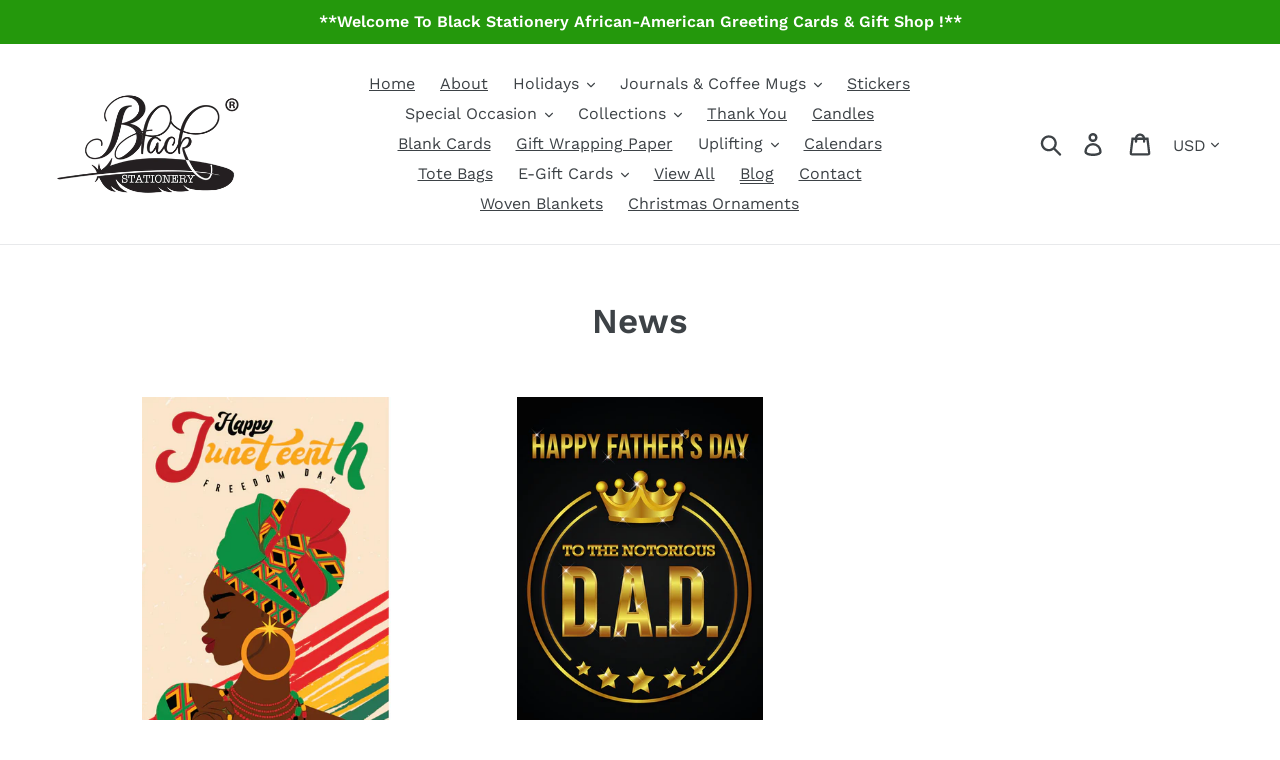

--- FILE ---
content_type: text/html; charset=utf-8
request_url: https://blackstationery.com/blogs/news/tagged/juneteenth
body_size: 26391
content:
<!doctype html>
<html class="no-js" lang="en">
<head>
  <meta charset="utf-8">
  <meta http-equiv="X-UA-Compatible" content="IE=edge,chrome=1">
  <meta name="viewport" content="width=device-width,initial-scale=1">
  <meta name="theme-color" content="#4fdb00">
  <meta name="p:domain_verify" content="20c5d5a94a5a5b8186ffc5604383d64e"/>
  <meta name="msvalidate.01" content="DC42585646FA17047C24549877A9989A" />
  <meta name="google-site-verification" content="GlGRaKM26f5SQqDfq-l0Q9HUYsxgQSOHGiOS4OYBBxo" />
  <link rel="canonical" href="https://blackstationery.com/blogs/news/tagged/juneteenth"><title>News
&ndash; Tagged &quot;Juneteenth&quot;&ndash; Black Stationery</title><!-- /snippets/social-meta-tags.liquid -->




<meta property="og:site_name" content="Black Stationery">
<meta property="og:url" content="https://blackstationery.com/blogs/news/tagged/juneteenth">
<meta property="og:title" content="News">
<meta property="og:type" content="website">
<meta property="og:description" content="Shop African American Greeting Cards at the Black Stationery online store. Buy ethnic greeting cards, Valentine's Day cards, Birthday cards and even more holiday cards for all occasions.">





  <meta name="twitter:site" content="@blackstationery">

<meta name="twitter:card" content="summary_large_image">
<meta name="twitter:title" content="News">
<meta name="twitter:description" content="Shop African American Greeting Cards at the Black Stationery online store. Buy ethnic greeting cards, Valentine's Day cards, Birthday cards and even more holiday cards for all occasions.">


  <link href="//blackstationery.com/cdn/shop/t/1/assets/theme.scss.css?v=133887774767020392621761950396" rel="stylesheet" type="text/css" media="all" />
  <link href="//blackstationery.com/cdn/shop/t/1/assets/custom.css?v=143225470651636894601722445794" rel="stylesheet" type="text/css" media="all" />

  <script>
    var theme = {
      strings: {
        addToCart: "Add to cart",
        soldOut: "Sold out",
        unavailable: "Unavailable",
        regularPrice: "Regular price",
        sale: "Sale",
        showMore: "Show More",
        showLess: "Show Less",
        addressError: "Error looking up that address",
        addressNoResults: "No results for that address",
        addressQueryLimit: "You have exceeded the Google API usage limit. Consider upgrading to a \u003ca href=\"https:\/\/developers.google.com\/maps\/premium\/usage-limits\"\u003ePremium Plan\u003c\/a\u003e.",
        authError: "There was a problem authenticating your Google Maps account.",
        newWindow: "Opens in a new window.",
        external: "Opens external website.",
        newWindowExternal: "Opens external website in a new window."
      },
      moneyFormat: "${{amount}}"
    }

    document.documentElement.className = document.documentElement.className.replace('no-js', 'js');
  </script><script src="//blackstationery.com/cdn/shop/t/1/assets/lazysizes.js?v=68441465964607740661547677528" async="async"></script>
  <script src="//blackstationery.com/cdn/shop/t/1/assets/vendor.js?v=121857302354663160541547677529" defer="defer"></script>
  <script src="//blackstationery.com/cdn/shop/t/1/assets/theme.js?v=154510965576299843251639155913" defer="defer"></script>

  <!-- miniOrange ContentRestriction SCRIPT START -->

<style data-shopify>
    @media (max-width: 768px) {
    #innerForm {
      width: 60% !important;
    }
</style>

<script>
function getCookie(cookieName) {
    let cookie = {};
    document.cookie.split(";").forEach(function(el) {
      let [key,value] = el.split("=");
      cookie[key.trim()] = value;
    })
    return cookie[cookieName];
}
function setCookie(name,value,days) {
  var expires = "";
  if (days) {
      var date = new Date();
      date.setTime(date.getTime() + (days*24*60*60*1000));
      expires = "; expires=" + date.toUTCString();
  }
  document.cookie = name + "=" + (value || "")  + expires + "; path=/";
}
function eraseCookie(name) {   
    document.cookie = name +'=; Path=/; Expires=Thu, 01 Jan 1970 00:00:01 GMT;';
}
</script>











<!-- miniOrange Unpriority Locks START -->
<!-- miniOrange Unpriority Locks END -->

<!-- miniOrange Priority-Whole-Website Locks START -->
<!-- miniOrange Priority-Whole-Website Locks END -->

<!-- miniOrange Priority Locks START -->
<!-- miniOrange Priority Locks END -->

<!-- miniOrange hide-prices Locks START -->
<!-- miniOrange hide-prices Locks END -->

<!-- miniOrange purchase-form Locks START -->
<!-- miniOrange purchase-form Locks END --><!-- miniOrange ContentRestriction SCRIPT END --> 
<script>window.performance && window.performance.mark && window.performance.mark('shopify.content_for_header.start');</script><meta name="google-site-verification" content="GlGRaKM26f5SQqDfq-l0Q9HUYsxgQSOHGiOS4OYBBxo">
<meta name="facebook-domain-verification" content="jldrtids1koy18hc0jl7od8dyo9n3j">
<meta id="shopify-digital-wallet" name="shopify-digital-wallet" content="/19844005988/digital_wallets/dialog">
<meta name="shopify-checkout-api-token" content="2e86a0f09eb9aadec91d65697401147d">
<meta id="in-context-paypal-metadata" data-shop-id="19844005988" data-venmo-supported="false" data-environment="production" data-locale="en_US" data-paypal-v4="true" data-currency="USD">
<link rel="alternate" type="application/atom+xml" title="Feed" href="/blogs/news/tagged/juneteenth.atom" />
<script async="async" src="/checkouts/internal/preloads.js?locale=en-US"></script>
<link rel="preconnect" href="https://shop.app" crossorigin="anonymous">
<script async="async" src="https://shop.app/checkouts/internal/preloads.js?locale=en-US&shop_id=19844005988" crossorigin="anonymous"></script>
<script id="apple-pay-shop-capabilities" type="application/json">{"shopId":19844005988,"countryCode":"US","currencyCode":"USD","merchantCapabilities":["supports3DS"],"merchantId":"gid:\/\/shopify\/Shop\/19844005988","merchantName":"Black Stationery","requiredBillingContactFields":["postalAddress","email","phone"],"requiredShippingContactFields":["postalAddress","email","phone"],"shippingType":"shipping","supportedNetworks":["visa","masterCard","amex","discover","elo","jcb"],"total":{"type":"pending","label":"Black Stationery","amount":"1.00"},"shopifyPaymentsEnabled":true,"supportsSubscriptions":true}</script>
<script id="shopify-features" type="application/json">{"accessToken":"2e86a0f09eb9aadec91d65697401147d","betas":["rich-media-storefront-analytics"],"domain":"blackstationery.com","predictiveSearch":true,"shopId":19844005988,"locale":"en"}</script>
<script>var Shopify = Shopify || {};
Shopify.shop = "blackstationery.myshopify.com";
Shopify.locale = "en";
Shopify.currency = {"active":"USD","rate":"1.0"};
Shopify.country = "US";
Shopify.theme = {"name":"Black Stationery","id":61446455396,"schema_name":"Debut","schema_version":"11.0.3","theme_store_id":796,"role":"main"};
Shopify.theme.handle = "null";
Shopify.theme.style = {"id":null,"handle":null};
Shopify.cdnHost = "blackstationery.com/cdn";
Shopify.routes = Shopify.routes || {};
Shopify.routes.root = "/";</script>
<script type="module">!function(o){(o.Shopify=o.Shopify||{}).modules=!0}(window);</script>
<script>!function(o){function n(){var o=[];function n(){o.push(Array.prototype.slice.apply(arguments))}return n.q=o,n}var t=o.Shopify=o.Shopify||{};t.loadFeatures=n(),t.autoloadFeatures=n()}(window);</script>
<script>
  window.ShopifyPay = window.ShopifyPay || {};
  window.ShopifyPay.apiHost = "shop.app\/pay";
  window.ShopifyPay.redirectState = null;
</script>
<script id="shop-js-analytics" type="application/json">{"pageType":"blog"}</script>
<script defer="defer" async type="module" src="//blackstationery.com/cdn/shopifycloud/shop-js/modules/v2/client.init-shop-cart-sync_BdyHc3Nr.en.esm.js"></script>
<script defer="defer" async type="module" src="//blackstationery.com/cdn/shopifycloud/shop-js/modules/v2/chunk.common_Daul8nwZ.esm.js"></script>
<script type="module">
  await import("//blackstationery.com/cdn/shopifycloud/shop-js/modules/v2/client.init-shop-cart-sync_BdyHc3Nr.en.esm.js");
await import("//blackstationery.com/cdn/shopifycloud/shop-js/modules/v2/chunk.common_Daul8nwZ.esm.js");

  window.Shopify.SignInWithShop?.initShopCartSync?.({"fedCMEnabled":true,"windoidEnabled":true});

</script>
<script>
  window.Shopify = window.Shopify || {};
  if (!window.Shopify.featureAssets) window.Shopify.featureAssets = {};
  window.Shopify.featureAssets['shop-js'] = {"shop-cart-sync":["modules/v2/client.shop-cart-sync_QYOiDySF.en.esm.js","modules/v2/chunk.common_Daul8nwZ.esm.js"],"init-fed-cm":["modules/v2/client.init-fed-cm_DchLp9rc.en.esm.js","modules/v2/chunk.common_Daul8nwZ.esm.js"],"shop-button":["modules/v2/client.shop-button_OV7bAJc5.en.esm.js","modules/v2/chunk.common_Daul8nwZ.esm.js"],"init-windoid":["modules/v2/client.init-windoid_DwxFKQ8e.en.esm.js","modules/v2/chunk.common_Daul8nwZ.esm.js"],"shop-cash-offers":["modules/v2/client.shop-cash-offers_DWtL6Bq3.en.esm.js","modules/v2/chunk.common_Daul8nwZ.esm.js","modules/v2/chunk.modal_CQq8HTM6.esm.js"],"shop-toast-manager":["modules/v2/client.shop-toast-manager_CX9r1SjA.en.esm.js","modules/v2/chunk.common_Daul8nwZ.esm.js"],"init-shop-email-lookup-coordinator":["modules/v2/client.init-shop-email-lookup-coordinator_UhKnw74l.en.esm.js","modules/v2/chunk.common_Daul8nwZ.esm.js"],"pay-button":["modules/v2/client.pay-button_DzxNnLDY.en.esm.js","modules/v2/chunk.common_Daul8nwZ.esm.js"],"avatar":["modules/v2/client.avatar_BTnouDA3.en.esm.js"],"init-shop-cart-sync":["modules/v2/client.init-shop-cart-sync_BdyHc3Nr.en.esm.js","modules/v2/chunk.common_Daul8nwZ.esm.js"],"shop-login-button":["modules/v2/client.shop-login-button_D8B466_1.en.esm.js","modules/v2/chunk.common_Daul8nwZ.esm.js","modules/v2/chunk.modal_CQq8HTM6.esm.js"],"init-customer-accounts-sign-up":["modules/v2/client.init-customer-accounts-sign-up_C8fpPm4i.en.esm.js","modules/v2/client.shop-login-button_D8B466_1.en.esm.js","modules/v2/chunk.common_Daul8nwZ.esm.js","modules/v2/chunk.modal_CQq8HTM6.esm.js"],"init-shop-for-new-customer-accounts":["modules/v2/client.init-shop-for-new-customer-accounts_CVTO0Ztu.en.esm.js","modules/v2/client.shop-login-button_D8B466_1.en.esm.js","modules/v2/chunk.common_Daul8nwZ.esm.js","modules/v2/chunk.modal_CQq8HTM6.esm.js"],"init-customer-accounts":["modules/v2/client.init-customer-accounts_dRgKMfrE.en.esm.js","modules/v2/client.shop-login-button_D8B466_1.en.esm.js","modules/v2/chunk.common_Daul8nwZ.esm.js","modules/v2/chunk.modal_CQq8HTM6.esm.js"],"shop-follow-button":["modules/v2/client.shop-follow-button_CkZpjEct.en.esm.js","modules/v2/chunk.common_Daul8nwZ.esm.js","modules/v2/chunk.modal_CQq8HTM6.esm.js"],"lead-capture":["modules/v2/client.lead-capture_BntHBhfp.en.esm.js","modules/v2/chunk.common_Daul8nwZ.esm.js","modules/v2/chunk.modal_CQq8HTM6.esm.js"],"checkout-modal":["modules/v2/client.checkout-modal_CfxcYbTm.en.esm.js","modules/v2/chunk.common_Daul8nwZ.esm.js","modules/v2/chunk.modal_CQq8HTM6.esm.js"],"shop-login":["modules/v2/client.shop-login_Da4GZ2H6.en.esm.js","modules/v2/chunk.common_Daul8nwZ.esm.js","modules/v2/chunk.modal_CQq8HTM6.esm.js"],"payment-terms":["modules/v2/client.payment-terms_MV4M3zvL.en.esm.js","modules/v2/chunk.common_Daul8nwZ.esm.js","modules/v2/chunk.modal_CQq8HTM6.esm.js"]};
</script>
<script>(function() {
  var isLoaded = false;
  function asyncLoad() {
    if (isLoaded) return;
    isLoaded = true;
    var urls = ["https:\/\/cdn.sender.net\/accounts_resources\/universal.js?resource_key=d7b62e53f03678\u0026shop=blackstationery.myshopify.com","https:\/\/omnisnippet1.com\/platforms\/shopify.js?source=scriptTag\u0026v=2025-05-15T12\u0026shop=blackstationery.myshopify.com"];
    for (var i = 0; i < urls.length; i++) {
      var s = document.createElement('script');
      s.type = 'text/javascript';
      s.async = true;
      s.src = urls[i];
      var x = document.getElementsByTagName('script')[0];
      x.parentNode.insertBefore(s, x);
    }
  };
  if(window.attachEvent) {
    window.attachEvent('onload', asyncLoad);
  } else {
    window.addEventListener('load', asyncLoad, false);
  }
})();</script>
<script id="__st">var __st={"a":19844005988,"offset":-43200,"reqid":"e2f00d89-c570-436c-b821-90e262d84dbd-1768970836","pageurl":"blackstationery.com\/blogs\/news\/tagged\/juneteenth","s":"blogs-40682815588","u":"2e0491c5c2cb","p":"blog","rtyp":"blog","rid":40682815588};</script>
<script>window.ShopifyPaypalV4VisibilityTracking = true;</script>
<script id="captcha-bootstrap">!function(){'use strict';const t='contact',e='account',n='new_comment',o=[[t,t],['blogs',n],['comments',n],[t,'customer']],c=[[e,'customer_login'],[e,'guest_login'],[e,'recover_customer_password'],[e,'create_customer']],r=t=>t.map((([t,e])=>`form[action*='/${t}']:not([data-nocaptcha='true']) input[name='form_type'][value='${e}']`)).join(','),a=t=>()=>t?[...document.querySelectorAll(t)].map((t=>t.form)):[];function s(){const t=[...o],e=r(t);return a(e)}const i='password',u='form_key',d=['recaptcha-v3-token','g-recaptcha-response','h-captcha-response',i],f=()=>{try{return window.sessionStorage}catch{return}},m='__shopify_v',_=t=>t.elements[u];function p(t,e,n=!1){try{const o=window.sessionStorage,c=JSON.parse(o.getItem(e)),{data:r}=function(t){const{data:e,action:n}=t;return t[m]||n?{data:e,action:n}:{data:t,action:n}}(c);for(const[e,n]of Object.entries(r))t.elements[e]&&(t.elements[e].value=n);n&&o.removeItem(e)}catch(o){console.error('form repopulation failed',{error:o})}}const l='form_type',E='cptcha';function T(t){t.dataset[E]=!0}const w=window,h=w.document,L='Shopify',v='ce_forms',y='captcha';let A=!1;((t,e)=>{const n=(g='f06e6c50-85a8-45c8-87d0-21a2b65856fe',I='https://cdn.shopify.com/shopifycloud/storefront-forms-hcaptcha/ce_storefront_forms_captcha_hcaptcha.v1.5.2.iife.js',D={infoText:'Protected by hCaptcha',privacyText:'Privacy',termsText:'Terms'},(t,e,n)=>{const o=w[L][v],c=o.bindForm;if(c)return c(t,g,e,D).then(n);var r;o.q.push([[t,g,e,D],n]),r=I,A||(h.body.append(Object.assign(h.createElement('script'),{id:'captcha-provider',async:!0,src:r})),A=!0)});var g,I,D;w[L]=w[L]||{},w[L][v]=w[L][v]||{},w[L][v].q=[],w[L][y]=w[L][y]||{},w[L][y].protect=function(t,e){n(t,void 0,e),T(t)},Object.freeze(w[L][y]),function(t,e,n,w,h,L){const[v,y,A,g]=function(t,e,n){const i=e?o:[],u=t?c:[],d=[...i,...u],f=r(d),m=r(i),_=r(d.filter((([t,e])=>n.includes(e))));return[a(f),a(m),a(_),s()]}(w,h,L),I=t=>{const e=t.target;return e instanceof HTMLFormElement?e:e&&e.form},D=t=>v().includes(t);t.addEventListener('submit',(t=>{const e=I(t);if(!e)return;const n=D(e)&&!e.dataset.hcaptchaBound&&!e.dataset.recaptchaBound,o=_(e),c=g().includes(e)&&(!o||!o.value);(n||c)&&t.preventDefault(),c&&!n&&(function(t){try{if(!f())return;!function(t){const e=f();if(!e)return;const n=_(t);if(!n)return;const o=n.value;o&&e.removeItem(o)}(t);const e=Array.from(Array(32),(()=>Math.random().toString(36)[2])).join('');!function(t,e){_(t)||t.append(Object.assign(document.createElement('input'),{type:'hidden',name:u})),t.elements[u].value=e}(t,e),function(t,e){const n=f();if(!n)return;const o=[...t.querySelectorAll(`input[type='${i}']`)].map((({name:t})=>t)),c=[...d,...o],r={};for(const[a,s]of new FormData(t).entries())c.includes(a)||(r[a]=s);n.setItem(e,JSON.stringify({[m]:1,action:t.action,data:r}))}(t,e)}catch(e){console.error('failed to persist form',e)}}(e),e.submit())}));const S=(t,e)=>{t&&!t.dataset[E]&&(n(t,e.some((e=>e===t))),T(t))};for(const o of['focusin','change'])t.addEventListener(o,(t=>{const e=I(t);D(e)&&S(e,y())}));const B=e.get('form_key'),M=e.get(l),P=B&&M;t.addEventListener('DOMContentLoaded',(()=>{const t=y();if(P)for(const e of t)e.elements[l].value===M&&p(e,B);[...new Set([...A(),...v().filter((t=>'true'===t.dataset.shopifyCaptcha))])].forEach((e=>S(e,t)))}))}(h,new URLSearchParams(w.location.search),n,t,e,['guest_login'])})(!0,!0)}();</script>
<script integrity="sha256-4kQ18oKyAcykRKYeNunJcIwy7WH5gtpwJnB7kiuLZ1E=" data-source-attribution="shopify.loadfeatures" defer="defer" src="//blackstationery.com/cdn/shopifycloud/storefront/assets/storefront/load_feature-a0a9edcb.js" crossorigin="anonymous"></script>
<script crossorigin="anonymous" defer="defer" src="//blackstationery.com/cdn/shopifycloud/storefront/assets/shopify_pay/storefront-65b4c6d7.js?v=20250812"></script>
<script data-source-attribution="shopify.dynamic_checkout.dynamic.init">var Shopify=Shopify||{};Shopify.PaymentButton=Shopify.PaymentButton||{isStorefrontPortableWallets:!0,init:function(){window.Shopify.PaymentButton.init=function(){};var t=document.createElement("script");t.src="https://blackstationery.com/cdn/shopifycloud/portable-wallets/latest/portable-wallets.en.js",t.type="module",document.head.appendChild(t)}};
</script>
<script data-source-attribution="shopify.dynamic_checkout.buyer_consent">
  function portableWalletsHideBuyerConsent(e){var t=document.getElementById("shopify-buyer-consent"),n=document.getElementById("shopify-subscription-policy-button");t&&n&&(t.classList.add("hidden"),t.setAttribute("aria-hidden","true"),n.removeEventListener("click",e))}function portableWalletsShowBuyerConsent(e){var t=document.getElementById("shopify-buyer-consent"),n=document.getElementById("shopify-subscription-policy-button");t&&n&&(t.classList.remove("hidden"),t.removeAttribute("aria-hidden"),n.addEventListener("click",e))}window.Shopify?.PaymentButton&&(window.Shopify.PaymentButton.hideBuyerConsent=portableWalletsHideBuyerConsent,window.Shopify.PaymentButton.showBuyerConsent=portableWalletsShowBuyerConsent);
</script>
<script data-source-attribution="shopify.dynamic_checkout.cart.bootstrap">document.addEventListener("DOMContentLoaded",(function(){function t(){return document.querySelector("shopify-accelerated-checkout-cart, shopify-accelerated-checkout")}if(t())Shopify.PaymentButton.init();else{new MutationObserver((function(e,n){t()&&(Shopify.PaymentButton.init(),n.disconnect())})).observe(document.body,{childList:!0,subtree:!0})}}));
</script>
<link id="shopify-accelerated-checkout-styles" rel="stylesheet" media="screen" href="https://blackstationery.com/cdn/shopifycloud/portable-wallets/latest/accelerated-checkout-backwards-compat.css" crossorigin="anonymous">
<style id="shopify-accelerated-checkout-cart">
        #shopify-buyer-consent {
  margin-top: 1em;
  display: inline-block;
  width: 100%;
}

#shopify-buyer-consent.hidden {
  display: none;
}

#shopify-subscription-policy-button {
  background: none;
  border: none;
  padding: 0;
  text-decoration: underline;
  font-size: inherit;
  cursor: pointer;
}

#shopify-subscription-policy-button::before {
  box-shadow: none;
}

      </style>

<script>window.performance && window.performance.mark && window.performance.mark('shopify.content_for_header.end');</script>
  
  <!-- Global site tag (gtag.js) - Google Ads: 759363949 -->
<script async src="https://www.googletagmanager.com/gtag/js?id=AW-759363949"></script>
<script>
  window.dataLayer = window.dataLayer || [];
  function gtag(){dataLayer.push(arguments);}
  gtag('js', new Date());

  gtag('config', 'AW-759363949');
</script>

  
  <script>
  gtag('event', 'page_view', {
    'send_to': 'AW-759363949',
    'items': [{
      'id': 'replace with value',
      'google_business_vertical': 'retail'
    }]
  });
</script>
<script>
  (function (s, e, n, d, er) {
    s['Sender'] = er;
    s[er] = s[er] || function () {
      (s[er].q = s[er].q || []).push(arguments)
    }, s[er].l = 1 * new Date();
    var a = e.createElement(n),
        m = e.getElementsByTagName(n)[0];
    a.async = 1;
    a.src = d;
    m.parentNode.insertBefore(a, m)
  })(window, document, 'script', 'https://cdn.sender.net/accounts_resources/universal.js', 'sender');
  sender('d7b62e53f03678')
</script>

<meta property="og:image" content="https://cdn.shopify.com/s/files/1/0198/4400/5988/files/black-stationery-registered-logo.png?height=628&pad_color=fff&v=1657070480&width=1200" />
<meta property="og:image:secure_url" content="https://cdn.shopify.com/s/files/1/0198/4400/5988/files/black-stationery-registered-logo.png?height=628&pad_color=fff&v=1657070480&width=1200" />
<meta property="og:image:width" content="1200" />
<meta property="og:image:height" content="628" />
<meta property="og:image:alt" content="Black Stationery - African American Greeting Cards" />
<link href="https://monorail-edge.shopifysvc.com" rel="dns-prefetch">
<script>(function(){if ("sendBeacon" in navigator && "performance" in window) {try {var session_token_from_headers = performance.getEntriesByType('navigation')[0].serverTiming.find(x => x.name == '_s').description;} catch {var session_token_from_headers = undefined;}var session_cookie_matches = document.cookie.match(/_shopify_s=([^;]*)/);var session_token_from_cookie = session_cookie_matches && session_cookie_matches.length === 2 ? session_cookie_matches[1] : "";var session_token = session_token_from_headers || session_token_from_cookie || "";function handle_abandonment_event(e) {var entries = performance.getEntries().filter(function(entry) {return /monorail-edge.shopifysvc.com/.test(entry.name);});if (!window.abandonment_tracked && entries.length === 0) {window.abandonment_tracked = true;var currentMs = Date.now();var navigation_start = performance.timing.navigationStart;var payload = {shop_id: 19844005988,url: window.location.href,navigation_start,duration: currentMs - navigation_start,session_token,page_type: "blog"};window.navigator.sendBeacon("https://monorail-edge.shopifysvc.com/v1/produce", JSON.stringify({schema_id: "online_store_buyer_site_abandonment/1.1",payload: payload,metadata: {event_created_at_ms: currentMs,event_sent_at_ms: currentMs}}));}}window.addEventListener('pagehide', handle_abandonment_event);}}());</script>
<script id="web-pixels-manager-setup">(function e(e,d,r,n,o){if(void 0===o&&(o={}),!Boolean(null===(a=null===(i=window.Shopify)||void 0===i?void 0:i.analytics)||void 0===a?void 0:a.replayQueue)){var i,a;window.Shopify=window.Shopify||{};var t=window.Shopify;t.analytics=t.analytics||{};var s=t.analytics;s.replayQueue=[],s.publish=function(e,d,r){return s.replayQueue.push([e,d,r]),!0};try{self.performance.mark("wpm:start")}catch(e){}var l=function(){var e={modern:/Edge?\/(1{2}[4-9]|1[2-9]\d|[2-9]\d{2}|\d{4,})\.\d+(\.\d+|)|Firefox\/(1{2}[4-9]|1[2-9]\d|[2-9]\d{2}|\d{4,})\.\d+(\.\d+|)|Chrom(ium|e)\/(9{2}|\d{3,})\.\d+(\.\d+|)|(Maci|X1{2}).+ Version\/(15\.\d+|(1[6-9]|[2-9]\d|\d{3,})\.\d+)([,.]\d+|)( \(\w+\)|)( Mobile\/\w+|) Safari\/|Chrome.+OPR\/(9{2}|\d{3,})\.\d+\.\d+|(CPU[ +]OS|iPhone[ +]OS|CPU[ +]iPhone|CPU IPhone OS|CPU iPad OS)[ +]+(15[._]\d+|(1[6-9]|[2-9]\d|\d{3,})[._]\d+)([._]\d+|)|Android:?[ /-](13[3-9]|1[4-9]\d|[2-9]\d{2}|\d{4,})(\.\d+|)(\.\d+|)|Android.+Firefox\/(13[5-9]|1[4-9]\d|[2-9]\d{2}|\d{4,})\.\d+(\.\d+|)|Android.+Chrom(ium|e)\/(13[3-9]|1[4-9]\d|[2-9]\d{2}|\d{4,})\.\d+(\.\d+|)|SamsungBrowser\/([2-9]\d|\d{3,})\.\d+/,legacy:/Edge?\/(1[6-9]|[2-9]\d|\d{3,})\.\d+(\.\d+|)|Firefox\/(5[4-9]|[6-9]\d|\d{3,})\.\d+(\.\d+|)|Chrom(ium|e)\/(5[1-9]|[6-9]\d|\d{3,})\.\d+(\.\d+|)([\d.]+$|.*Safari\/(?![\d.]+ Edge\/[\d.]+$))|(Maci|X1{2}).+ Version\/(10\.\d+|(1[1-9]|[2-9]\d|\d{3,})\.\d+)([,.]\d+|)( \(\w+\)|)( Mobile\/\w+|) Safari\/|Chrome.+OPR\/(3[89]|[4-9]\d|\d{3,})\.\d+\.\d+|(CPU[ +]OS|iPhone[ +]OS|CPU[ +]iPhone|CPU IPhone OS|CPU iPad OS)[ +]+(10[._]\d+|(1[1-9]|[2-9]\d|\d{3,})[._]\d+)([._]\d+|)|Android:?[ /-](13[3-9]|1[4-9]\d|[2-9]\d{2}|\d{4,})(\.\d+|)(\.\d+|)|Mobile Safari.+OPR\/([89]\d|\d{3,})\.\d+\.\d+|Android.+Firefox\/(13[5-9]|1[4-9]\d|[2-9]\d{2}|\d{4,})\.\d+(\.\d+|)|Android.+Chrom(ium|e)\/(13[3-9]|1[4-9]\d|[2-9]\d{2}|\d{4,})\.\d+(\.\d+|)|Android.+(UC? ?Browser|UCWEB|U3)[ /]?(15\.([5-9]|\d{2,})|(1[6-9]|[2-9]\d|\d{3,})\.\d+)\.\d+|SamsungBrowser\/(5\.\d+|([6-9]|\d{2,})\.\d+)|Android.+MQ{2}Browser\/(14(\.(9|\d{2,})|)|(1[5-9]|[2-9]\d|\d{3,})(\.\d+|))(\.\d+|)|K[Aa][Ii]OS\/(3\.\d+|([4-9]|\d{2,})\.\d+)(\.\d+|)/},d=e.modern,r=e.legacy,n=navigator.userAgent;return n.match(d)?"modern":n.match(r)?"legacy":"unknown"}(),u="modern"===l?"modern":"legacy",c=(null!=n?n:{modern:"",legacy:""})[u],f=function(e){return[e.baseUrl,"/wpm","/b",e.hashVersion,"modern"===e.buildTarget?"m":"l",".js"].join("")}({baseUrl:d,hashVersion:r,buildTarget:u}),m=function(e){var d=e.version,r=e.bundleTarget,n=e.surface,o=e.pageUrl,i=e.monorailEndpoint;return{emit:function(e){var a=e.status,t=e.errorMsg,s=(new Date).getTime(),l=JSON.stringify({metadata:{event_sent_at_ms:s},events:[{schema_id:"web_pixels_manager_load/3.1",payload:{version:d,bundle_target:r,page_url:o,status:a,surface:n,error_msg:t},metadata:{event_created_at_ms:s}}]});if(!i)return console&&console.warn&&console.warn("[Web Pixels Manager] No Monorail endpoint provided, skipping logging."),!1;try{return self.navigator.sendBeacon.bind(self.navigator)(i,l)}catch(e){}var u=new XMLHttpRequest;try{return u.open("POST",i,!0),u.setRequestHeader("Content-Type","text/plain"),u.send(l),!0}catch(e){return console&&console.warn&&console.warn("[Web Pixels Manager] Got an unhandled error while logging to Monorail."),!1}}}}({version:r,bundleTarget:l,surface:e.surface,pageUrl:self.location.href,monorailEndpoint:e.monorailEndpoint});try{o.browserTarget=l,function(e){var d=e.src,r=e.async,n=void 0===r||r,o=e.onload,i=e.onerror,a=e.sri,t=e.scriptDataAttributes,s=void 0===t?{}:t,l=document.createElement("script"),u=document.querySelector("head"),c=document.querySelector("body");if(l.async=n,l.src=d,a&&(l.integrity=a,l.crossOrigin="anonymous"),s)for(var f in s)if(Object.prototype.hasOwnProperty.call(s,f))try{l.dataset[f]=s[f]}catch(e){}if(o&&l.addEventListener("load",o),i&&l.addEventListener("error",i),u)u.appendChild(l);else{if(!c)throw new Error("Did not find a head or body element to append the script");c.appendChild(l)}}({src:f,async:!0,onload:function(){if(!function(){var e,d;return Boolean(null===(d=null===(e=window.Shopify)||void 0===e?void 0:e.analytics)||void 0===d?void 0:d.initialized)}()){var d=window.webPixelsManager.init(e)||void 0;if(d){var r=window.Shopify.analytics;r.replayQueue.forEach((function(e){var r=e[0],n=e[1],o=e[2];d.publishCustomEvent(r,n,o)})),r.replayQueue=[],r.publish=d.publishCustomEvent,r.visitor=d.visitor,r.initialized=!0}}},onerror:function(){return m.emit({status:"failed",errorMsg:"".concat(f," has failed to load")})},sri:function(e){var d=/^sha384-[A-Za-z0-9+/=]+$/;return"string"==typeof e&&d.test(e)}(c)?c:"",scriptDataAttributes:o}),m.emit({status:"loading"})}catch(e){m.emit({status:"failed",errorMsg:(null==e?void 0:e.message)||"Unknown error"})}}})({shopId: 19844005988,storefrontBaseUrl: "https://blackstationery.com",extensionsBaseUrl: "https://extensions.shopifycdn.com/cdn/shopifycloud/web-pixels-manager",monorailEndpoint: "https://monorail-edge.shopifysvc.com/unstable/produce_batch",surface: "storefront-renderer",enabledBetaFlags: ["2dca8a86"],webPixelsConfigList: [{"id":"1184890950","configuration":"{\"pixelCode\":\"D297VSRC77UA70EE3RN0\"}","eventPayloadVersion":"v1","runtimeContext":"STRICT","scriptVersion":"22e92c2ad45662f435e4801458fb78cc","type":"APP","apiClientId":4383523,"privacyPurposes":["ANALYTICS","MARKETING","SALE_OF_DATA"],"dataSharingAdjustments":{"protectedCustomerApprovalScopes":["read_customer_address","read_customer_email","read_customer_name","read_customer_personal_data","read_customer_phone"]}},{"id":"531234886","configuration":"{\"tagID\":\"2613565597082\"}","eventPayloadVersion":"v1","runtimeContext":"STRICT","scriptVersion":"18031546ee651571ed29edbe71a3550b","type":"APP","apiClientId":3009811,"privacyPurposes":["ANALYTICS","MARKETING","SALE_OF_DATA"],"dataSharingAdjustments":{"protectedCustomerApprovalScopes":["read_customer_address","read_customer_email","read_customer_name","read_customer_personal_data","read_customer_phone"]}},{"id":"444399686","configuration":"{\"config\":\"{\\\"pixel_id\\\":\\\"G-RGQR1K2HZ0\\\",\\\"target_country\\\":\\\"US\\\",\\\"gtag_events\\\":[{\\\"type\\\":\\\"begin_checkout\\\",\\\"action_label\\\":\\\"G-RGQR1K2HZ0\\\"},{\\\"type\\\":\\\"search\\\",\\\"action_label\\\":\\\"G-RGQR1K2HZ0\\\"},{\\\"type\\\":\\\"view_item\\\",\\\"action_label\\\":[\\\"G-RGQR1K2HZ0\\\",\\\"MC-WDXE3D3S05\\\"]},{\\\"type\\\":\\\"purchase\\\",\\\"action_label\\\":[\\\"G-RGQR1K2HZ0\\\",\\\"MC-WDXE3D3S05\\\"]},{\\\"type\\\":\\\"page_view\\\",\\\"action_label\\\":[\\\"G-RGQR1K2HZ0\\\",\\\"MC-WDXE3D3S05\\\"]},{\\\"type\\\":\\\"add_payment_info\\\",\\\"action_label\\\":\\\"G-RGQR1K2HZ0\\\"},{\\\"type\\\":\\\"add_to_cart\\\",\\\"action_label\\\":\\\"G-RGQR1K2HZ0\\\"}],\\\"enable_monitoring_mode\\\":false}\"}","eventPayloadVersion":"v1","runtimeContext":"OPEN","scriptVersion":"b2a88bafab3e21179ed38636efcd8a93","type":"APP","apiClientId":1780363,"privacyPurposes":[],"dataSharingAdjustments":{"protectedCustomerApprovalScopes":["read_customer_address","read_customer_email","read_customer_name","read_customer_personal_data","read_customer_phone"]}},{"id":"266797126","configuration":"{\"apiURL\":\"https:\/\/api.omnisend.com\",\"appURL\":\"https:\/\/app.omnisend.com\",\"brandID\":\"66c505ede066ac60eda44d88\",\"trackingURL\":\"https:\/\/wt.omnisendlink.com\"}","eventPayloadVersion":"v1","runtimeContext":"STRICT","scriptVersion":"aa9feb15e63a302383aa48b053211bbb","type":"APP","apiClientId":186001,"privacyPurposes":["ANALYTICS","MARKETING","SALE_OF_DATA"],"dataSharingAdjustments":{"protectedCustomerApprovalScopes":["read_customer_address","read_customer_email","read_customer_name","read_customer_personal_data","read_customer_phone"]}},{"id":"208601158","configuration":"{\"pixel_id\":\"1194727227400642\",\"pixel_type\":\"facebook_pixel\",\"metaapp_system_user_token\":\"-\"}","eventPayloadVersion":"v1","runtimeContext":"OPEN","scriptVersion":"ca16bc87fe92b6042fbaa3acc2fbdaa6","type":"APP","apiClientId":2329312,"privacyPurposes":["ANALYTICS","MARKETING","SALE_OF_DATA"],"dataSharingAdjustments":{"protectedCustomerApprovalScopes":["read_customer_address","read_customer_email","read_customer_name","read_customer_personal_data","read_customer_phone"]}},{"id":"58818630","eventPayloadVersion":"v1","runtimeContext":"LAX","scriptVersion":"1","type":"CUSTOM","privacyPurposes":["MARKETING"],"name":"Meta pixel (migrated)"},{"id":"shopify-app-pixel","configuration":"{}","eventPayloadVersion":"v1","runtimeContext":"STRICT","scriptVersion":"0450","apiClientId":"shopify-pixel","type":"APP","privacyPurposes":["ANALYTICS","MARKETING"]},{"id":"shopify-custom-pixel","eventPayloadVersion":"v1","runtimeContext":"LAX","scriptVersion":"0450","apiClientId":"shopify-pixel","type":"CUSTOM","privacyPurposes":["ANALYTICS","MARKETING"]}],isMerchantRequest: false,initData: {"shop":{"name":"Black Stationery","paymentSettings":{"currencyCode":"USD"},"myshopifyDomain":"blackstationery.myshopify.com","countryCode":"US","storefrontUrl":"https:\/\/blackstationery.com"},"customer":null,"cart":null,"checkout":null,"productVariants":[],"purchasingCompany":null},},"https://blackstationery.com/cdn","fcfee988w5aeb613cpc8e4bc33m6693e112",{"modern":"","legacy":""},{"shopId":"19844005988","storefrontBaseUrl":"https:\/\/blackstationery.com","extensionBaseUrl":"https:\/\/extensions.shopifycdn.com\/cdn\/shopifycloud\/web-pixels-manager","surface":"storefront-renderer","enabledBetaFlags":"[\"2dca8a86\"]","isMerchantRequest":"false","hashVersion":"fcfee988w5aeb613cpc8e4bc33m6693e112","publish":"custom","events":"[[\"page_viewed\",{}]]"});</script><script>
  window.ShopifyAnalytics = window.ShopifyAnalytics || {};
  window.ShopifyAnalytics.meta = window.ShopifyAnalytics.meta || {};
  window.ShopifyAnalytics.meta.currency = 'USD';
  var meta = {"page":{"pageType":"blog","resourceType":"blog","resourceId":40682815588,"requestId":"e2f00d89-c570-436c-b821-90e262d84dbd-1768970836"}};
  for (var attr in meta) {
    window.ShopifyAnalytics.meta[attr] = meta[attr];
  }
</script>
<script class="analytics">
  (function () {
    var customDocumentWrite = function(content) {
      var jquery = null;

      if (window.jQuery) {
        jquery = window.jQuery;
      } else if (window.Checkout && window.Checkout.$) {
        jquery = window.Checkout.$;
      }

      if (jquery) {
        jquery('body').append(content);
      }
    };

    var hasLoggedConversion = function(token) {
      if (token) {
        return document.cookie.indexOf('loggedConversion=' + token) !== -1;
      }
      return false;
    }

    var setCookieIfConversion = function(token) {
      if (token) {
        var twoMonthsFromNow = new Date(Date.now());
        twoMonthsFromNow.setMonth(twoMonthsFromNow.getMonth() + 2);

        document.cookie = 'loggedConversion=' + token + '; expires=' + twoMonthsFromNow;
      }
    }

    var trekkie = window.ShopifyAnalytics.lib = window.trekkie = window.trekkie || [];
    if (trekkie.integrations) {
      return;
    }
    trekkie.methods = [
      'identify',
      'page',
      'ready',
      'track',
      'trackForm',
      'trackLink'
    ];
    trekkie.factory = function(method) {
      return function() {
        var args = Array.prototype.slice.call(arguments);
        args.unshift(method);
        trekkie.push(args);
        return trekkie;
      };
    };
    for (var i = 0; i < trekkie.methods.length; i++) {
      var key = trekkie.methods[i];
      trekkie[key] = trekkie.factory(key);
    }
    trekkie.load = function(config) {
      trekkie.config = config || {};
      trekkie.config.initialDocumentCookie = document.cookie;
      var first = document.getElementsByTagName('script')[0];
      var script = document.createElement('script');
      script.type = 'text/javascript';
      script.onerror = function(e) {
        var scriptFallback = document.createElement('script');
        scriptFallback.type = 'text/javascript';
        scriptFallback.onerror = function(error) {
                var Monorail = {
      produce: function produce(monorailDomain, schemaId, payload) {
        var currentMs = new Date().getTime();
        var event = {
          schema_id: schemaId,
          payload: payload,
          metadata: {
            event_created_at_ms: currentMs,
            event_sent_at_ms: currentMs
          }
        };
        return Monorail.sendRequest("https://" + monorailDomain + "/v1/produce", JSON.stringify(event));
      },
      sendRequest: function sendRequest(endpointUrl, payload) {
        // Try the sendBeacon API
        if (window && window.navigator && typeof window.navigator.sendBeacon === 'function' && typeof window.Blob === 'function' && !Monorail.isIos12()) {
          var blobData = new window.Blob([payload], {
            type: 'text/plain'
          });

          if (window.navigator.sendBeacon(endpointUrl, blobData)) {
            return true;
          } // sendBeacon was not successful

        } // XHR beacon

        var xhr = new XMLHttpRequest();

        try {
          xhr.open('POST', endpointUrl);
          xhr.setRequestHeader('Content-Type', 'text/plain');
          xhr.send(payload);
        } catch (e) {
          console.log(e);
        }

        return false;
      },
      isIos12: function isIos12() {
        return window.navigator.userAgent.lastIndexOf('iPhone; CPU iPhone OS 12_') !== -1 || window.navigator.userAgent.lastIndexOf('iPad; CPU OS 12_') !== -1;
      }
    };
    Monorail.produce('monorail-edge.shopifysvc.com',
      'trekkie_storefront_load_errors/1.1',
      {shop_id: 19844005988,
      theme_id: 61446455396,
      app_name: "storefront",
      context_url: window.location.href,
      source_url: "//blackstationery.com/cdn/s/trekkie.storefront.cd680fe47e6c39ca5d5df5f0a32d569bc48c0f27.min.js"});

        };
        scriptFallback.async = true;
        scriptFallback.src = '//blackstationery.com/cdn/s/trekkie.storefront.cd680fe47e6c39ca5d5df5f0a32d569bc48c0f27.min.js';
        first.parentNode.insertBefore(scriptFallback, first);
      };
      script.async = true;
      script.src = '//blackstationery.com/cdn/s/trekkie.storefront.cd680fe47e6c39ca5d5df5f0a32d569bc48c0f27.min.js';
      first.parentNode.insertBefore(script, first);
    };
    trekkie.load(
      {"Trekkie":{"appName":"storefront","development":false,"defaultAttributes":{"shopId":19844005988,"isMerchantRequest":null,"themeId":61446455396,"themeCityHash":"2489620518785401455","contentLanguage":"en","currency":"USD","eventMetadataId":"b7d3bb0d-a97d-401b-aecf-e2037b861de2"},"isServerSideCookieWritingEnabled":true,"monorailRegion":"shop_domain","enabledBetaFlags":["65f19447"]},"Session Attribution":{},"S2S":{"facebookCapiEnabled":false,"source":"trekkie-storefront-renderer","apiClientId":580111}}
    );

    var loaded = false;
    trekkie.ready(function() {
      if (loaded) return;
      loaded = true;

      window.ShopifyAnalytics.lib = window.trekkie;

      var originalDocumentWrite = document.write;
      document.write = customDocumentWrite;
      try { window.ShopifyAnalytics.merchantGoogleAnalytics.call(this); } catch(error) {};
      document.write = originalDocumentWrite;

      window.ShopifyAnalytics.lib.page(null,{"pageType":"blog","resourceType":"blog","resourceId":40682815588,"requestId":"e2f00d89-c570-436c-b821-90e262d84dbd-1768970836","shopifyEmitted":true});

      var match = window.location.pathname.match(/checkouts\/(.+)\/(thank_you|post_purchase)/)
      var token = match? match[1]: undefined;
      if (!hasLoggedConversion(token)) {
        setCookieIfConversion(token);
        
      }
    });


        var eventsListenerScript = document.createElement('script');
        eventsListenerScript.async = true;
        eventsListenerScript.src = "//blackstationery.com/cdn/shopifycloud/storefront/assets/shop_events_listener-3da45d37.js";
        document.getElementsByTagName('head')[0].appendChild(eventsListenerScript);

})();</script>
  <script>
  if (!window.ga || (window.ga && typeof window.ga !== 'function')) {
    window.ga = function ga() {
      (window.ga.q = window.ga.q || []).push(arguments);
      if (window.Shopify && window.Shopify.analytics && typeof window.Shopify.analytics.publish === 'function') {
        window.Shopify.analytics.publish("ga_stub_called", {}, {sendTo: "google_osp_migration"});
      }
      console.error("Shopify's Google Analytics stub called with:", Array.from(arguments), "\nSee https://help.shopify.com/manual/promoting-marketing/pixels/pixel-migration#google for more information.");
    };
    if (window.Shopify && window.Shopify.analytics && typeof window.Shopify.analytics.publish === 'function') {
      window.Shopify.analytics.publish("ga_stub_initialized", {}, {sendTo: "google_osp_migration"});
    }
  }
</script>
<script
  defer
  src="https://blackstationery.com/cdn/shopifycloud/perf-kit/shopify-perf-kit-3.0.4.min.js"
  data-application="storefront-renderer"
  data-shop-id="19844005988"
  data-render-region="gcp-us-central1"
  data-page-type="blog"
  data-theme-instance-id="61446455396"
  data-theme-name="Debut"
  data-theme-version="11.0.3"
  data-monorail-region="shop_domain"
  data-resource-timing-sampling-rate="10"
  data-shs="true"
  data-shs-beacon="true"
  data-shs-export-with-fetch="true"
  data-shs-logs-sample-rate="1"
  data-shs-beacon-endpoint="https://blackstationery.com/api/collect"
></script>
</head>

<body class="template-blog">

  <a class="in-page-link visually-hidden skip-link" href="#MainContent">Skip to content</a>

  <div id="SearchDrawer" class="search-bar drawer drawer--top" role="dialog" aria-modal="true" aria-label="Search">
    <div class="search-bar__table">
      <div class="search-bar__table-cell search-bar__form-wrapper">
        <form class="search search-bar__form" action="/search" method="get" role="search">
          <input class="search__input search-bar__input" type="search" name="q" value="" placeholder="Search" aria-label="Search">
          <button class="search-bar__submit search__submit btn--link" type="submit">
            <svg aria-hidden="true" focusable="false" role="presentation" class="icon icon-search" viewBox="0 0 37 40"><path d="M35.6 36l-9.8-9.8c4.1-5.4 3.6-13.2-1.3-18.1-5.4-5.4-14.2-5.4-19.7 0-5.4 5.4-5.4 14.2 0 19.7 2.6 2.6 6.1 4.1 9.8 4.1 3 0 5.9-1 8.3-2.8l9.8 9.8c.4.4.9.6 1.4.6s1-.2 1.4-.6c.9-.9.9-2.1.1-2.9zm-20.9-8.2c-2.6 0-5.1-1-7-2.9-3.9-3.9-3.9-10.1 0-14C9.6 9 12.2 8 14.7 8s5.1 1 7 2.9c3.9 3.9 3.9 10.1 0 14-1.9 1.9-4.4 2.9-7 2.9z"/></svg>
            <span class="icon__fallback-text">Submit</span>
          </button>
        </form>
      </div>
      <div class="search-bar__table-cell text-right">
        <button type="button" class="btn--link search-bar__close js-drawer-close">
          <svg aria-hidden="true" focusable="false" role="presentation" class="icon icon-close" viewBox="0 0 37 40"><path d="M21.3 23l11-11c.8-.8.8-2 0-2.8-.8-.8-2-.8-2.8 0l-11 11-11-11c-.8-.8-2-.8-2.8 0-.8.8-.8 2 0 2.8l11 11-11 11c-.8.8-.8 2 0 2.8.4.4.9.6 1.4.6s1-.2 1.4-.6l11-11 11 11c.4.4.9.6 1.4.6s1-.2 1.4-.6c.8-.8.8-2 0-2.8l-11-11z"/></svg>
          <span class="icon__fallback-text">Close search</span>
        </button>
      </div>
    </div>
  </div>

  <div id="shopify-section-header" class="shopify-section">
  <style>
    
      .site-header__logo-image {
        max-width: 185px;
      }
    

    
      .site-header__logo-image {
        margin: 0;
      }
    
  </style>


<div data-section-id="header" data-section-type="header-section">
  
    
      <style>
        .announcement-bar {
          background-color: #24980c;
        }

        .announcement-bar--link:hover {
          

          
            
            background-color: #2fc610;
          
        }

        .announcement-bar__message {
          color: #ffffff;
        }
      </style>

      
        <div class="announcement-bar">
      

        <p class="announcement-bar__message">**Welcome To Black Stationery African-American Greeting Cards &amp; Gift Shop !**</p>

      
        </div>
      

    
  

  <header class="site-header border-bottom logo--left" role="banner">
    <div class="grid grid--no-gutters grid--table site-header__mobile-nav">
      

      <div class="grid__item medium-up--one-quarter logo-align--left">
        
        
          <div class="h2 site-header__logo">
        
          
<a href="/" class="site-header__logo-image">
              
              <img class="lazyload js"
                   src="//blackstationery.com/cdn/shop/files/black-stationery-registered-logo_300x300.png?v=1657070480"
                   data-src="//blackstationery.com/cdn/shop/files/black-stationery-registered-logo_{width}x.png?v=1657070480"
                   data-widths="[180, 360, 540, 720, 900, 1080, 1296, 1512, 1728, 2048]"
                   data-aspectratio="1.6666666666666667"
                   data-sizes="auto"
                   alt="Black Stationery - African American Greeting Cards"
                   style="max-width: 185px">
              <noscript>
                
                <img src="//blackstationery.com/cdn/shop/files/black-stationery-registered-logo_185x.png?v=1657070480"
                     srcset="//blackstationery.com/cdn/shop/files/black-stationery-registered-logo_185x.png?v=1657070480 1x, //blackstationery.com/cdn/shop/files/black-stationery-registered-logo_185x@2x.png?v=1657070480 2x"
                     alt="Black Stationery - African American Greeting Cards"
                     style="max-width: 185px;">
              </noscript>
            </a>
          
        
          </div>
        
      </div>

      
        <nav class="grid__item medium-up--one-half small--hide" id="AccessibleNav" role="navigation">
          <ul class="site-nav list--inline " id="SiteNav">
  



    
      <li>
        <a href="/" class="site-nav__link site-nav__link--main">
          <span class="site-nav__label">Home</span>
        </a>
      </li>
    
  



    
      <li>
        <a href="/pages/about" class="site-nav__link site-nav__link--main">
          <span class="site-nav__label">About</span>
        </a>
      </li>
    
  



    
      <li class="site-nav--has-dropdown" data-has-dropdowns>
        <button class="site-nav__link site-nav__link--main site-nav__link--button" type="button" aria-haspopup="true" aria-expanded="false" aria-controls="SiteNavLabel-holidays">
          <span class="site-nav__label">Holidays</span><svg aria-hidden="true" focusable="false" role="presentation" class="icon icon--wide icon-chevron-down" viewBox="0 0 498.98 284.49"><defs><style>.cls-1{fill:#231f20}</style></defs><path class="cls-1" d="M80.93 271.76A35 35 0 0 1 140.68 247l189.74 189.75L520.16 247a35 35 0 1 1 49.5 49.5L355.17 511a35 35 0 0 1-49.5 0L91.18 296.5a34.89 34.89 0 0 1-10.25-24.74z" transform="translate(-80.93 -236.76)"/></svg>
        </button>

        <div class="site-nav__dropdown" id="SiteNavLabel-holidays">
          
            <ul>
              
                <li>
                  <a href="/collections/valentines-day" class="site-nav__link site-nav__child-link">
                    <span class="site-nav__label">Valentine&#39;s Day</span>
                  </a>
                </li>
              
                <li>
                  <a href="/collections/st-patricks-day" class="site-nav__link site-nav__child-link">
                    <span class="site-nav__label">St. Patrick&#39;s Day</span>
                  </a>
                </li>
              
                <li>
                  <a href="/collections/world-earth-day" class="site-nav__link site-nav__child-link">
                    <span class="site-nav__label">World Earth Day</span>
                  </a>
                </li>
              
                <li>
                  <a href="/collections/mothers-day" class="site-nav__link site-nav__child-link">
                    <span class="site-nav__label">Mother&#39;s Day</span>
                  </a>
                </li>
              
                <li>
                  <a href="/collections/fathers-day" class="site-nav__link site-nav__child-link">
                    <span class="site-nav__label">Father&#39;s Day</span>
                  </a>
                </li>
              
                <li>
                  <a href="/collections/juneteenth" class="site-nav__link site-nav__child-link">
                    <span class="site-nav__label">Juneteenth</span>
                  </a>
                </li>
              
                <li>
                  <a href="/collections/easter" class="site-nav__link site-nav__child-link">
                    <span class="site-nav__label">Easter</span>
                  </a>
                </li>
              
                <li>
                  <a href="/collections/halloween" class="site-nav__link site-nav__child-link">
                    <span class="site-nav__label">Halloween</span>
                  </a>
                </li>
              
                <li>
                  <a href="/collections/thanksgiving" class="site-nav__link site-nav__child-link">
                    <span class="site-nav__label">Thanksgiving</span>
                  </a>
                </li>
              
                <li>
                  <a href="/collections/christmas" class="site-nav__link site-nav__child-link">
                    <span class="site-nav__label">Christmas</span>
                  </a>
                </li>
              
                <li>
                  <a href="/collections/kwanzaa" class="site-nav__link site-nav__child-link">
                    <span class="site-nav__label">Kwanzaa</span>
                  </a>
                </li>
              
                <li>
                  <a href="/collections/happy-new-year" class="site-nav__link site-nav__child-link site-nav__link--last">
                    <span class="site-nav__label">Happy New Year</span>
                  </a>
                </li>
              
            </ul>
          
        </div>
      </li>
    
  



    
      <li class="site-nav--has-dropdown" data-has-dropdowns>
        <button class="site-nav__link site-nav__link--main site-nav__link--button" type="button" aria-haspopup="true" aria-expanded="false" aria-controls="SiteNavLabel-journals-coffee-mugs">
          <span class="site-nav__label">Journals & Coffee Mugs</span><svg aria-hidden="true" focusable="false" role="presentation" class="icon icon--wide icon-chevron-down" viewBox="0 0 498.98 284.49"><defs><style>.cls-1{fill:#231f20}</style></defs><path class="cls-1" d="M80.93 271.76A35 35 0 0 1 140.68 247l189.74 189.75L520.16 247a35 35 0 1 1 49.5 49.5L355.17 511a35 35 0 0 1-49.5 0L91.18 296.5a34.89 34.89 0 0 1-10.25-24.74z" transform="translate(-80.93 -236.76)"/></svg>
        </button>

        <div class="site-nav__dropdown" id="SiteNavLabel-journals-coffee-mugs">
          
            <ul>
              
                <li>
                  <a href="/collections/spiral-notebooks" class="site-nav__link site-nav__child-link">
                    <span class="site-nav__label">Spiral Notebooks</span>
                  </a>
                </li>
              
                <li>
                  <a href="/collections/hard-cover-journals" class="site-nav__link site-nav__child-link">
                    <span class="site-nav__label">Hardcover Journals</span>
                  </a>
                </li>
              
                <li>
                  <a href="/collections/coffee-mugs" class="site-nav__link site-nav__child-link site-nav__link--last">
                    <span class="site-nav__label">Coffee Mugs</span>
                  </a>
                </li>
              
            </ul>
          
        </div>
      </li>
    
  



    
      <li>
        <a href="/collections/stickers-black-stationery" class="site-nav__link site-nav__link--main">
          <span class="site-nav__label">Stickers</span>
        </a>
      </li>
    
  



    
      <li class="site-nav--has-dropdown" data-has-dropdowns>
        <button class="site-nav__link site-nav__link--main site-nav__link--button" type="button" aria-haspopup="true" aria-expanded="false" aria-controls="SiteNavLabel-special-occasion">
          <span class="site-nav__label">Special Occasion</span><svg aria-hidden="true" focusable="false" role="presentation" class="icon icon--wide icon-chevron-down" viewBox="0 0 498.98 284.49"><defs><style>.cls-1{fill:#231f20}</style></defs><path class="cls-1" d="M80.93 271.76A35 35 0 0 1 140.68 247l189.74 189.75L520.16 247a35 35 0 1 1 49.5 49.5L355.17 511a35 35 0 0 1-49.5 0L91.18 296.5a34.89 34.89 0 0 1-10.25-24.74z" transform="translate(-80.93 -236.76)"/></svg>
        </button>

        <div class="site-nav__dropdown" id="SiteNavLabel-special-occasion">
          
            <ul>
              
                <li>
                  <a href="/collections/birthday" class="site-nav__link site-nav__child-link">
                    <span class="site-nav__label">Birthday</span>
                  </a>
                </li>
              
                <li>
                  <a href="/collections/get-well" class="site-nav__link site-nav__child-link">
                    <span class="site-nav__label">Graduation</span>
                  </a>
                </li>
              
                <li>
                  <a href="/collections/anniversary" class="site-nav__link site-nav__child-link">
                    <span class="site-nav__label">Anniversary</span>
                  </a>
                </li>
              
                <li>
                  <a href="/collections/wedding" class="site-nav__link site-nav__child-link">
                    <span class="site-nav__label">Wedding</span>
                  </a>
                </li>
              
                <li>
                  <a href="/collections/housewarming" class="site-nav__link site-nav__child-link site-nav__link--last">
                    <span class="site-nav__label">Housewarming</span>
                  </a>
                </li>
              
            </ul>
          
        </div>
      </li>
    
  



    
      <li class="site-nav--has-dropdown" data-has-dropdowns>
        <button class="site-nav__link site-nav__link--main site-nav__link--button" type="button" aria-haspopup="true" aria-expanded="false" aria-controls="SiteNavLabel-collections">
          <span class="site-nav__label">Collections</span><svg aria-hidden="true" focusable="false" role="presentation" class="icon icon--wide icon-chevron-down" viewBox="0 0 498.98 284.49"><defs><style>.cls-1{fill:#231f20}</style></defs><path class="cls-1" d="M80.93 271.76A35 35 0 0 1 140.68 247l189.74 189.75L520.16 247a35 35 0 1 1 49.5 49.5L355.17 511a35 35 0 0 1-49.5 0L91.18 296.5a34.89 34.89 0 0 1-10.25-24.74z" transform="translate(-80.93 -236.76)"/></svg>
        </button>

        <div class="site-nav__dropdown" id="SiteNavLabel-collections">
          
            <ul>
              
                <li>
                  <a href="/collections/the-butterfly-collection" class="site-nav__link site-nav__child-link">
                    <span class="site-nav__label">The Butterfly Collection</span>
                  </a>
                </li>
              
                <li>
                  <a href="/collections/the-heart-black-is-beautiful-collection" class="site-nav__link site-nav__child-link">
                    <span class="site-nav__label">The Heart Black is Beautiful Collection</span>
                  </a>
                </li>
              
                <li>
                  <a href="/collections/the-pop-art-collection" class="site-nav__link site-nav__child-link">
                    <span class="site-nav__label">The Pop Art Collection</span>
                  </a>
                </li>
              
                <li>
                  <a href="/collections/the-flower-collection" class="site-nav__link site-nav__child-link">
                    <span class="site-nav__label">The Flower Collection</span>
                  </a>
                </li>
              
                <li>
                  <a href="/collections/girl-boss" class="site-nav__link site-nav__child-link">
                    <span class="site-nav__label">The Girl Boss Collection</span>
                  </a>
                </li>
              
                <li>
                  <a href="/collections/the-heart-collection" class="site-nav__link site-nav__child-link">
                    <span class="site-nav__label">The Heart Collection</span>
                  </a>
                </li>
              
                <li>
                  <a href="/collections/the-afro-hairstyles-collection" class="site-nav__link site-nav__child-link">
                    <span class="site-nav__label">The Afro Hairstyles Collection</span>
                  </a>
                </li>
              
                <li>
                  <a href="/collections/black-history-month-collection" class="site-nav__link site-nav__child-link">
                    <span class="site-nav__label">The Black History Month Collection</span>
                  </a>
                </li>
              
                <li>
                  <a href="/collections/the-black-santa-claus-collection" class="site-nav__link site-nav__child-link">
                    <span class="site-nav__label">The Black Santa Claus Collection</span>
                  </a>
                </li>
              
                <li>
                  <a href="/collections/african-american-cards-for-him" class="site-nav__link site-nav__child-link">
                    <span class="site-nav__label">African American Cards For Him</span>
                  </a>
                </li>
              
                <li>
                  <a href="/collections/the-fall-autumn-collection" class="site-nav__link site-nav__child-link">
                    <span class="site-nav__label">The Fall / Autumn Collection</span>
                  </a>
                </li>
              
                <li>
                  <a href="/collections/the-friendship-collection" class="site-nav__link site-nav__child-link">
                    <span class="site-nav__label">The Friendship Collection</span>
                  </a>
                </li>
              
                <li>
                  <a href="/collections/the-kids-rock-collection" class="site-nav__link site-nav__child-link">
                    <span class="site-nav__label">The Kids Rock Collection</span>
                  </a>
                </li>
              
                <li>
                  <a href="/collections/the-beach-collection-black-stationery" class="site-nav__link site-nav__child-link">
                    <span class="site-nav__label">The Beach Collection</span>
                  </a>
                </li>
              
                <li>
                  <a href="/collections/black-lives-matter" class="site-nav__link site-nav__child-link">
                    <span class="site-nav__label">Black Lives Matter</span>
                  </a>
                </li>
              
                <li>
                  <a href="/collections/the-beauty-influencer-collection" class="site-nav__link site-nav__child-link">
                    <span class="site-nav__label">The Beauty Influencer Fashionista Collection</span>
                  </a>
                </li>
              
                <li>
                  <a href="/collections/the-designer-nails-collection" class="site-nav__link site-nav__child-link">
                    <span class="site-nav__label">The Designer Nails Collection</span>
                  </a>
                </li>
              
                <li>
                  <a href="/collections/galentines-day" class="site-nav__link site-nav__child-link site-nav__link--last">
                    <span class="site-nav__label">The Galentine&#39;s Day Collection</span>
                  </a>
                </li>
              
            </ul>
          
        </div>
      </li>
    
  



    
      <li>
        <a href="/collections/thank-you" class="site-nav__link site-nav__link--main">
          <span class="site-nav__label">Thank You</span>
        </a>
      </li>
    
  



    
      <li>
        <a href="/collections/candles" class="site-nav__link site-nav__link--main">
          <span class="site-nav__label">Candles</span>
        </a>
      </li>
    
  



    
      <li>
        <a href="/collections/blank-cards" class="site-nav__link site-nav__link--main">
          <span class="site-nav__label">Blank Cards</span>
        </a>
      </li>
    
  



    
      <li>
        <a href="/collections/gift-wrapping-paper-roll" class="site-nav__link site-nav__link--main">
          <span class="site-nav__label">Gift Wrapping Paper</span>
        </a>
      </li>
    
  



    
      <li class="site-nav--has-dropdown" data-has-dropdowns>
        <button class="site-nav__link site-nav__link--main site-nav__link--button" type="button" aria-haspopup="true" aria-expanded="false" aria-controls="SiteNavLabel-uplifting">
          <span class="site-nav__label">Uplifting</span><svg aria-hidden="true" focusable="false" role="presentation" class="icon icon--wide icon-chevron-down" viewBox="0 0 498.98 284.49"><defs><style>.cls-1{fill:#231f20}</style></defs><path class="cls-1" d="M80.93 271.76A35 35 0 0 1 140.68 247l189.74 189.75L520.16 247a35 35 0 1 1 49.5 49.5L355.17 511a35 35 0 0 1-49.5 0L91.18 296.5a34.89 34.89 0 0 1-10.25-24.74z" transform="translate(-80.93 -236.76)"/></svg>
        </button>

        <div class="site-nav__dropdown" id="SiteNavLabel-uplifting">
          
            <ul>
              
                <li>
                  <a href="/collections/inspire" class="site-nav__link site-nav__child-link">
                    <span class="site-nav__label">Inspire</span>
                  </a>
                </li>
              
                <li>
                  <a href="/collections/congratulations" class="site-nav__link site-nav__child-link">
                    <span class="site-nav__label">Congratulations</span>
                  </a>
                </li>
              
                <li>
                  <a href="/collections/thinking-of-you" class="site-nav__link site-nav__child-link">
                    <span class="site-nav__label">Thinking of You</span>
                  </a>
                </li>
              
                <li>
                  <a href="/collections/african-american-sympathy-cards-black-stationery" class="site-nav__link site-nav__child-link">
                    <span class="site-nav__label">Sympathy Cards</span>
                  </a>
                </li>
              
                <li>
                  <a href="/collections/get-well-soon" class="site-nav__link site-nav__child-link">
                    <span class="site-nav__label">Get Well Soon</span>
                  </a>
                </li>
              
                <li>
                  <a href="/collections/apologetic" class="site-nav__link site-nav__child-link site-nav__link--last">
                    <span class="site-nav__label">Apology</span>
                  </a>
                </li>
              
            </ul>
          
        </div>
      </li>
    
  



    
      <li>
        <a href="/collections/calendars" class="site-nav__link site-nav__link--main">
          <span class="site-nav__label">Calendars</span>
        </a>
      </li>
    
  



    
      <li>
        <a href="/collections/tote-bag" class="site-nav__link site-nav__link--main">
          <span class="site-nav__label">Tote Bags</span>
        </a>
      </li>
    
  



    
      <li class="site-nav--has-dropdown" data-has-dropdowns>
        <button class="site-nav__link site-nav__link--main site-nav__link--button" type="button" aria-haspopup="true" aria-expanded="false" aria-controls="SiteNavLabel-e-gift-cards">
          <span class="site-nav__label">E-Gift Cards</span><svg aria-hidden="true" focusable="false" role="presentation" class="icon icon--wide icon-chevron-down" viewBox="0 0 498.98 284.49"><defs><style>.cls-1{fill:#231f20}</style></defs><path class="cls-1" d="M80.93 271.76A35 35 0 0 1 140.68 247l189.74 189.75L520.16 247a35 35 0 1 1 49.5 49.5L355.17 511a35 35 0 0 1-49.5 0L91.18 296.5a34.89 34.89 0 0 1-10.25-24.74z" transform="translate(-80.93 -236.76)"/></svg>
        </button>

        <div class="site-nav__dropdown" id="SiteNavLabel-e-gift-cards">
          
            <ul>
              
                <li>
                  <a href="/products/black-stationery-happy-mothers-day-e-gift-card" class="site-nav__link site-nav__child-link">
                    <span class="site-nav__label">Happy Mother&#39;s Day</span>
                  </a>
                </li>
              
                <li>
                  <a href="/products/black-stationery-e-gift-card" class="site-nav__link site-nav__child-link">
                    <span class="site-nav__label">Black Card</span>
                  </a>
                </li>
              
                <li>
                  <a href="/products/black-stationery-birthday-e-gift-card" class="site-nav__link site-nav__child-link">
                    <span class="site-nav__label">Happy Birthday </span>
                  </a>
                </li>
              
                <li>
                  <a href="/products/black-stationery-thanks-giving-e-gift-card" class="site-nav__link site-nav__child-link">
                    <span class="site-nav__label">Thanksgiving</span>
                  </a>
                </li>
              
                <li>
                  <a href="/products/black-stationery-christmas-e-gift-card" class="site-nav__link site-nav__child-link">
                    <span class="site-nav__label">Merry Christmas</span>
                  </a>
                </li>
              
                <li>
                  <a href="/products/black-stationery-new-year-e-gift-card" class="site-nav__link site-nav__child-link">
                    <span class="site-nav__label">New Year</span>
                  </a>
                </li>
              
                <li>
                  <a href="/products/black-stationery-valentines-e-gift-card" class="site-nav__link site-nav__child-link">
                    <span class="site-nav__label">Valentine&#39;s Day</span>
                  </a>
                </li>
              
                <li>
                  <a href="/products/black-stationery-galentines-e-gift-card" class="site-nav__link site-nav__child-link">
                    <span class="site-nav__label">Galentine&#39;s Day</span>
                  </a>
                </li>
              
                <li>
                  <a href="https://blackstationery.com/products/black-stationery-international-womans-day-e-gift-card" class="site-nav__link site-nav__child-link site-nav__link--last">
                    <span class="site-nav__label">International Women&#39;s Day</span>
                  </a>
                </li>
              
            </ul>
          
        </div>
      </li>
    
  



    
      <li>
        <a href="/collections" class="site-nav__link site-nav__link--main">
          <span class="site-nav__label">View All</span>
        </a>
      </li>
    
  



    
      <li class="site-nav--active">
        <a href="/blogs/news" class="site-nav__link site-nav__link--main site-nav__link--active">
          <span class="site-nav__label">Blog</span>
        </a>
      </li>
    
  



    
      <li>
        <a href="/pages/contact" class="site-nav__link site-nav__link--main">
          <span class="site-nav__label">Contact</span>
        </a>
      </li>
    
  



    
      <li>
        <a href="/collections/woven-blankets" class="site-nav__link site-nav__link--main">
          <span class="site-nav__label">Woven Blankets</span>
        </a>
      </li>
    
  



    
      <li>
        <a href="/collections/christmas-ornaments" class="site-nav__link site-nav__link--main">
          <span class="site-nav__label">Christmas Ornaments</span>
        </a>
      </li>
    
  
</ul>

        </nav>
      

      <div class="grid__item medium-up--one-quarter text-right site-header__icons site-header__icons--plus">
        <div class="site-header__icons-wrapper">
          <div class="site-header__search site-header__icon">
            <form action="/search" method="get" class="search-header search" role="search">
  <input class="search-header__input search__input"
    type="search"
    name="q"
    placeholder="Search"
    aria-label="Search">
  <button class="search-header__submit search__submit btn--link site-header__icon" type="submit">
    <svg aria-hidden="true" focusable="false" role="presentation" class="icon icon-search" viewBox="0 0 37 40"><path d="M35.6 36l-9.8-9.8c4.1-5.4 3.6-13.2-1.3-18.1-5.4-5.4-14.2-5.4-19.7 0-5.4 5.4-5.4 14.2 0 19.7 2.6 2.6 6.1 4.1 9.8 4.1 3 0 5.9-1 8.3-2.8l9.8 9.8c.4.4.9.6 1.4.6s1-.2 1.4-.6c.9-.9.9-2.1.1-2.9zm-20.9-8.2c-2.6 0-5.1-1-7-2.9-3.9-3.9-3.9-10.1 0-14C9.6 9 12.2 8 14.7 8s5.1 1 7 2.9c3.9 3.9 3.9 10.1 0 14-1.9 1.9-4.4 2.9-7 2.9z"/></svg>
    <span class="icon__fallback-text">Submit</span>
  </button>
</form>

          </div>

          <button type="button" class="btn--link site-header__icon site-header__search-toggle js-drawer-open-top">
            <svg aria-hidden="true" focusable="false" role="presentation" class="icon icon-search" viewBox="0 0 37 40"><path d="M35.6 36l-9.8-9.8c4.1-5.4 3.6-13.2-1.3-18.1-5.4-5.4-14.2-5.4-19.7 0-5.4 5.4-5.4 14.2 0 19.7 2.6 2.6 6.1 4.1 9.8 4.1 3 0 5.9-1 8.3-2.8l9.8 9.8c.4.4.9.6 1.4.6s1-.2 1.4-.6c.9-.9.9-2.1.1-2.9zm-20.9-8.2c-2.6 0-5.1-1-7-2.9-3.9-3.9-3.9-10.1 0-14C9.6 9 12.2 8 14.7 8s5.1 1 7 2.9c3.9 3.9 3.9 10.1 0 14-1.9 1.9-4.4 2.9-7 2.9z"/></svg>
            <span class="icon__fallback-text">Search</span>
          </button>

          
            
              <a href="/account/login" class="site-header__icon site-header__account">
                <svg aria-hidden="true" focusable="false" role="presentation" class="icon icon-login" viewBox="0 0 28.33 37.68"><path d="M14.17 14.9a7.45 7.45 0 1 0-7.5-7.45 7.46 7.46 0 0 0 7.5 7.45zm0-10.91a3.45 3.45 0 1 1-3.5 3.46A3.46 3.46 0 0 1 14.17 4zM14.17 16.47A14.18 14.18 0 0 0 0 30.68c0 1.41.66 4 5.11 5.66a27.17 27.17 0 0 0 9.06 1.34c6.54 0 14.17-1.84 14.17-7a14.18 14.18 0 0 0-14.17-14.21zm0 17.21c-6.3 0-10.17-1.77-10.17-3a10.17 10.17 0 1 1 20.33 0c.01 1.23-3.86 3-10.16 3z"/></svg>
                <span class="icon__fallback-text">Log in</span>
              </a>
            
          

          <a href="/cart" class="site-header__icon site-header__cart">
            <svg aria-hidden="true" focusable="false" role="presentation" class="icon icon-cart" viewBox="0 0 37 40"><path d="M36.5 34.8L33.3 8h-5.9C26.7 3.9 23 .8 18.5.8S10.3 3.9 9.6 8H3.7L.5 34.8c-.2 1.5.4 2.4.9 3 .5.5 1.4 1.2 3.1 1.2h28c1.3 0 2.4-.4 3.1-1.3.7-.7 1-1.8.9-2.9zm-18-30c2.2 0 4.1 1.4 4.7 3.2h-9.5c.7-1.9 2.6-3.2 4.8-3.2zM4.5 35l2.8-23h2.2v3c0 1.1.9 2 2 2s2-.9 2-2v-3h10v3c0 1.1.9 2 2 2s2-.9 2-2v-3h2.2l2.8 23h-28z"/></svg>
            <span class="icon__fallback-text">Cart</span>
            
          </a>

          
            <form method="post" action="/cart/update" id="currency_form" accept-charset="UTF-8" class="currency-selector small--hide" enctype="multipart/form-data"><input type="hidden" name="form_type" value="currency" /><input type="hidden" name="utf8" value="✓" /><input type="hidden" name="return_to" value="/blogs/news/tagged/juneteenth" />
              <label for="CurrencySelector" class="visually-hidden">Currency</label>
              <div class="currency-selector__input-wrapper select-group">
                <select name="currency" id="CurrencySelector" class="currency-selector__dropdown" aria-describedby="a11y-refresh-page-message" data-currency-selector>
                  
                    <option value="CAD">CAD</option>
                  
                    <option value="USD" selected="true">USD</option>
                  
                </select>
                <svg aria-hidden="true" focusable="false" role="presentation" class="icon icon--wide icon-chevron-down" viewBox="0 0 498.98 284.49"><defs><style>.cls-1{fill:#231f20}</style></defs><path class="cls-1" d="M80.93 271.76A35 35 0 0 1 140.68 247l189.74 189.75L520.16 247a35 35 0 1 1 49.5 49.5L355.17 511a35 35 0 0 1-49.5 0L91.18 296.5a34.89 34.89 0 0 1-10.25-24.74z" transform="translate(-80.93 -236.76)"/></svg>
              </div>
            </form>
          

          
            <button type="button" class="btn--link site-header__icon site-header__menu js-mobile-nav-toggle mobile-nav--open" aria-controls="MobileNav"  aria-expanded="false" aria-label="Menu">
              <svg aria-hidden="true" focusable="false" role="presentation" class="icon icon-hamburger" viewBox="0 0 37 40"><path d="M33.5 25h-30c-1.1 0-2-.9-2-2s.9-2 2-2h30c1.1 0 2 .9 2 2s-.9 2-2 2zm0-11.5h-30c-1.1 0-2-.9-2-2s.9-2 2-2h30c1.1 0 2 .9 2 2s-.9 2-2 2zm0 23h-30c-1.1 0-2-.9-2-2s.9-2 2-2h30c1.1 0 2 .9 2 2s-.9 2-2 2z"/></svg>
              <svg aria-hidden="true" focusable="false" role="presentation" class="icon icon-close" viewBox="0 0 37 40"><path d="M21.3 23l11-11c.8-.8.8-2 0-2.8-.8-.8-2-.8-2.8 0l-11 11-11-11c-.8-.8-2-.8-2.8 0-.8.8-.8 2 0 2.8l11 11-11 11c-.8.8-.8 2 0 2.8.4.4.9.6 1.4.6s1-.2 1.4-.6l11-11 11 11c.4.4.9.6 1.4.6s1-.2 1.4-.6c.8-.8.8-2 0-2.8l-11-11z"/></svg>
            </button>
          
        </div>

      </div>
    </div>

    <nav class="mobile-nav-wrapper medium-up--hide" role="navigation">
      <ul id="MobileNav" class="mobile-nav">
        
<li class="mobile-nav__item border-bottom">
            
              <a href="/" class="mobile-nav__link">
                <span class="mobile-nav__label">Home</span>
              </a>
            
          </li>
        
<li class="mobile-nav__item border-bottom">
            
              <a href="/pages/about" class="mobile-nav__link">
                <span class="mobile-nav__label">About</span>
              </a>
            
          </li>
        
<li class="mobile-nav__item border-bottom">
            
              
              <button type="button" class="btn--link js-toggle-submenu mobile-nav__link" data-target="holidays-3" data-level="1" aria-expanded="false">
                <span class="mobile-nav__label">Holidays</span>
                <div class="mobile-nav__icon">
                  <svg aria-hidden="true" focusable="false" role="presentation" class="icon icon-chevron-right" viewBox="0 0 7 11"><path d="M1.5 11A1.5 1.5 0 0 1 .44 8.44L3.38 5.5.44 2.56A1.5 1.5 0 0 1 2.56.44l4 4a1.5 1.5 0 0 1 0 2.12l-4 4A1.5 1.5 0 0 1 1.5 11z" fill="#fff"/></svg>
                </div>
              </button>
              <ul class="mobile-nav__dropdown" data-parent="holidays-3" data-level="2">
                <li class="visually-hidden" tabindex="-1" data-menu-title="2">Holidays Menu</li>
                <li class="mobile-nav__item border-bottom">
                  <div class="mobile-nav__table">
                    <div class="mobile-nav__table-cell mobile-nav__return">
                      <button class="btn--link js-toggle-submenu mobile-nav__return-btn" type="button" aria-expanded="true" aria-label="Holidays">
                        <svg aria-hidden="true" focusable="false" role="presentation" class="icon icon-chevron-left" viewBox="0 0 7 11"><path d="M5.5.037a1.5 1.5 0 0 1 1.06 2.56l-2.94 2.94 2.94 2.94a1.5 1.5 0 0 1-2.12 2.12l-4-4a1.5 1.5 0 0 1 0-2.12l4-4A1.5 1.5 0 0 1 5.5.037z" fill="#fff" class="layer"/></svg>
                      </button>
                    </div>
                    <span class="mobile-nav__sublist-link mobile-nav__sublist-header mobile-nav__sublist-header--main-nav-parent">
                      <span class="mobile-nav__label">Holidays</span>
                    </span>
                  </div>
                </li>

                
                  <li class="mobile-nav__item border-bottom">
                    
                      <a href="/collections/valentines-day" class="mobile-nav__sublist-link">
                        <span class="mobile-nav__label">Valentine&#39;s Day</span>
                      </a>
                    
                  </li>
                
                  <li class="mobile-nav__item border-bottom">
                    
                      <a href="/collections/st-patricks-day" class="mobile-nav__sublist-link">
                        <span class="mobile-nav__label">St. Patrick&#39;s Day</span>
                      </a>
                    
                  </li>
                
                  <li class="mobile-nav__item border-bottom">
                    
                      <a href="/collections/world-earth-day" class="mobile-nav__sublist-link">
                        <span class="mobile-nav__label">World Earth Day</span>
                      </a>
                    
                  </li>
                
                  <li class="mobile-nav__item border-bottom">
                    
                      <a href="/collections/mothers-day" class="mobile-nav__sublist-link">
                        <span class="mobile-nav__label">Mother&#39;s Day</span>
                      </a>
                    
                  </li>
                
                  <li class="mobile-nav__item border-bottom">
                    
                      <a href="/collections/fathers-day" class="mobile-nav__sublist-link">
                        <span class="mobile-nav__label">Father&#39;s Day</span>
                      </a>
                    
                  </li>
                
                  <li class="mobile-nav__item border-bottom">
                    
                      <a href="/collections/juneteenth" class="mobile-nav__sublist-link">
                        <span class="mobile-nav__label">Juneteenth</span>
                      </a>
                    
                  </li>
                
                  <li class="mobile-nav__item border-bottom">
                    
                      <a href="/collections/easter" class="mobile-nav__sublist-link">
                        <span class="mobile-nav__label">Easter</span>
                      </a>
                    
                  </li>
                
                  <li class="mobile-nav__item border-bottom">
                    
                      <a href="/collections/halloween" class="mobile-nav__sublist-link">
                        <span class="mobile-nav__label">Halloween</span>
                      </a>
                    
                  </li>
                
                  <li class="mobile-nav__item border-bottom">
                    
                      <a href="/collections/thanksgiving" class="mobile-nav__sublist-link">
                        <span class="mobile-nav__label">Thanksgiving</span>
                      </a>
                    
                  </li>
                
                  <li class="mobile-nav__item border-bottom">
                    
                      <a href="/collections/christmas" class="mobile-nav__sublist-link">
                        <span class="mobile-nav__label">Christmas</span>
                      </a>
                    
                  </li>
                
                  <li class="mobile-nav__item border-bottom">
                    
                      <a href="/collections/kwanzaa" class="mobile-nav__sublist-link">
                        <span class="mobile-nav__label">Kwanzaa</span>
                      </a>
                    
                  </li>
                
                  <li class="mobile-nav__item">
                    
                      <a href="/collections/happy-new-year" class="mobile-nav__sublist-link">
                        <span class="mobile-nav__label">Happy New Year</span>
                      </a>
                    
                  </li>
                
              </ul>
            
          </li>
        
<li class="mobile-nav__item border-bottom">
            
              
              <button type="button" class="btn--link js-toggle-submenu mobile-nav__link" data-target="journals-coffee-mugs-4" data-level="1" aria-expanded="false">
                <span class="mobile-nav__label">Journals & Coffee Mugs</span>
                <div class="mobile-nav__icon">
                  <svg aria-hidden="true" focusable="false" role="presentation" class="icon icon-chevron-right" viewBox="0 0 7 11"><path d="M1.5 11A1.5 1.5 0 0 1 .44 8.44L3.38 5.5.44 2.56A1.5 1.5 0 0 1 2.56.44l4 4a1.5 1.5 0 0 1 0 2.12l-4 4A1.5 1.5 0 0 1 1.5 11z" fill="#fff"/></svg>
                </div>
              </button>
              <ul class="mobile-nav__dropdown" data-parent="journals-coffee-mugs-4" data-level="2">
                <li class="visually-hidden" tabindex="-1" data-menu-title="2">Journals & Coffee Mugs Menu</li>
                <li class="mobile-nav__item border-bottom">
                  <div class="mobile-nav__table">
                    <div class="mobile-nav__table-cell mobile-nav__return">
                      <button class="btn--link js-toggle-submenu mobile-nav__return-btn" type="button" aria-expanded="true" aria-label="Journals & Coffee Mugs">
                        <svg aria-hidden="true" focusable="false" role="presentation" class="icon icon-chevron-left" viewBox="0 0 7 11"><path d="M5.5.037a1.5 1.5 0 0 1 1.06 2.56l-2.94 2.94 2.94 2.94a1.5 1.5 0 0 1-2.12 2.12l-4-4a1.5 1.5 0 0 1 0-2.12l4-4A1.5 1.5 0 0 1 5.5.037z" fill="#fff" class="layer"/></svg>
                      </button>
                    </div>
                    <span class="mobile-nav__sublist-link mobile-nav__sublist-header mobile-nav__sublist-header--main-nav-parent">
                      <span class="mobile-nav__label">Journals & Coffee Mugs</span>
                    </span>
                  </div>
                </li>

                
                  <li class="mobile-nav__item border-bottom">
                    
                      <a href="/collections/spiral-notebooks" class="mobile-nav__sublist-link">
                        <span class="mobile-nav__label">Spiral Notebooks</span>
                      </a>
                    
                  </li>
                
                  <li class="mobile-nav__item border-bottom">
                    
                      <a href="/collections/hard-cover-journals" class="mobile-nav__sublist-link">
                        <span class="mobile-nav__label">Hardcover Journals</span>
                      </a>
                    
                  </li>
                
                  <li class="mobile-nav__item">
                    
                      <a href="/collections/coffee-mugs" class="mobile-nav__sublist-link">
                        <span class="mobile-nav__label">Coffee Mugs</span>
                      </a>
                    
                  </li>
                
              </ul>
            
          </li>
        
<li class="mobile-nav__item border-bottom">
            
              <a href="/collections/stickers-black-stationery" class="mobile-nav__link">
                <span class="mobile-nav__label">Stickers</span>
              </a>
            
          </li>
        
<li class="mobile-nav__item border-bottom">
            
              
              <button type="button" class="btn--link js-toggle-submenu mobile-nav__link" data-target="special-occasion-6" data-level="1" aria-expanded="false">
                <span class="mobile-nav__label">Special Occasion</span>
                <div class="mobile-nav__icon">
                  <svg aria-hidden="true" focusable="false" role="presentation" class="icon icon-chevron-right" viewBox="0 0 7 11"><path d="M1.5 11A1.5 1.5 0 0 1 .44 8.44L3.38 5.5.44 2.56A1.5 1.5 0 0 1 2.56.44l4 4a1.5 1.5 0 0 1 0 2.12l-4 4A1.5 1.5 0 0 1 1.5 11z" fill="#fff"/></svg>
                </div>
              </button>
              <ul class="mobile-nav__dropdown" data-parent="special-occasion-6" data-level="2">
                <li class="visually-hidden" tabindex="-1" data-menu-title="2">Special Occasion Menu</li>
                <li class="mobile-nav__item border-bottom">
                  <div class="mobile-nav__table">
                    <div class="mobile-nav__table-cell mobile-nav__return">
                      <button class="btn--link js-toggle-submenu mobile-nav__return-btn" type="button" aria-expanded="true" aria-label="Special Occasion">
                        <svg aria-hidden="true" focusable="false" role="presentation" class="icon icon-chevron-left" viewBox="0 0 7 11"><path d="M5.5.037a1.5 1.5 0 0 1 1.06 2.56l-2.94 2.94 2.94 2.94a1.5 1.5 0 0 1-2.12 2.12l-4-4a1.5 1.5 0 0 1 0-2.12l4-4A1.5 1.5 0 0 1 5.5.037z" fill="#fff" class="layer"/></svg>
                      </button>
                    </div>
                    <span class="mobile-nav__sublist-link mobile-nav__sublist-header mobile-nav__sublist-header--main-nav-parent">
                      <span class="mobile-nav__label">Special Occasion</span>
                    </span>
                  </div>
                </li>

                
                  <li class="mobile-nav__item border-bottom">
                    
                      <a href="/collections/birthday" class="mobile-nav__sublist-link">
                        <span class="mobile-nav__label">Birthday</span>
                      </a>
                    
                  </li>
                
                  <li class="mobile-nav__item border-bottom">
                    
                      <a href="/collections/get-well" class="mobile-nav__sublist-link">
                        <span class="mobile-nav__label">Graduation</span>
                      </a>
                    
                  </li>
                
                  <li class="mobile-nav__item border-bottom">
                    
                      <a href="/collections/anniversary" class="mobile-nav__sublist-link">
                        <span class="mobile-nav__label">Anniversary</span>
                      </a>
                    
                  </li>
                
                  <li class="mobile-nav__item border-bottom">
                    
                      <a href="/collections/wedding" class="mobile-nav__sublist-link">
                        <span class="mobile-nav__label">Wedding</span>
                      </a>
                    
                  </li>
                
                  <li class="mobile-nav__item">
                    
                      <a href="/collections/housewarming" class="mobile-nav__sublist-link">
                        <span class="mobile-nav__label">Housewarming</span>
                      </a>
                    
                  </li>
                
              </ul>
            
          </li>
        
<li class="mobile-nav__item border-bottom">
            
              
              <button type="button" class="btn--link js-toggle-submenu mobile-nav__link" data-target="collections-7" data-level="1" aria-expanded="false">
                <span class="mobile-nav__label">Collections</span>
                <div class="mobile-nav__icon">
                  <svg aria-hidden="true" focusable="false" role="presentation" class="icon icon-chevron-right" viewBox="0 0 7 11"><path d="M1.5 11A1.5 1.5 0 0 1 .44 8.44L3.38 5.5.44 2.56A1.5 1.5 0 0 1 2.56.44l4 4a1.5 1.5 0 0 1 0 2.12l-4 4A1.5 1.5 0 0 1 1.5 11z" fill="#fff"/></svg>
                </div>
              </button>
              <ul class="mobile-nav__dropdown" data-parent="collections-7" data-level="2">
                <li class="visually-hidden" tabindex="-1" data-menu-title="2">Collections Menu</li>
                <li class="mobile-nav__item border-bottom">
                  <div class="mobile-nav__table">
                    <div class="mobile-nav__table-cell mobile-nav__return">
                      <button class="btn--link js-toggle-submenu mobile-nav__return-btn" type="button" aria-expanded="true" aria-label="Collections">
                        <svg aria-hidden="true" focusable="false" role="presentation" class="icon icon-chevron-left" viewBox="0 0 7 11"><path d="M5.5.037a1.5 1.5 0 0 1 1.06 2.56l-2.94 2.94 2.94 2.94a1.5 1.5 0 0 1-2.12 2.12l-4-4a1.5 1.5 0 0 1 0-2.12l4-4A1.5 1.5 0 0 1 5.5.037z" fill="#fff" class="layer"/></svg>
                      </button>
                    </div>
                    <span class="mobile-nav__sublist-link mobile-nav__sublist-header mobile-nav__sublist-header--main-nav-parent">
                      <span class="mobile-nav__label">Collections</span>
                    </span>
                  </div>
                </li>

                
                  <li class="mobile-nav__item border-bottom">
                    
                      <a href="/collections/the-butterfly-collection" class="mobile-nav__sublist-link">
                        <span class="mobile-nav__label">The Butterfly Collection</span>
                      </a>
                    
                  </li>
                
                  <li class="mobile-nav__item border-bottom">
                    
                      <a href="/collections/the-heart-black-is-beautiful-collection" class="mobile-nav__sublist-link">
                        <span class="mobile-nav__label">The Heart Black is Beautiful Collection</span>
                      </a>
                    
                  </li>
                
                  <li class="mobile-nav__item border-bottom">
                    
                      <a href="/collections/the-pop-art-collection" class="mobile-nav__sublist-link">
                        <span class="mobile-nav__label">The Pop Art Collection</span>
                      </a>
                    
                  </li>
                
                  <li class="mobile-nav__item border-bottom">
                    
                      <a href="/collections/the-flower-collection" class="mobile-nav__sublist-link">
                        <span class="mobile-nav__label">The Flower Collection</span>
                      </a>
                    
                  </li>
                
                  <li class="mobile-nav__item border-bottom">
                    
                      <a href="/collections/girl-boss" class="mobile-nav__sublist-link">
                        <span class="mobile-nav__label">The Girl Boss Collection</span>
                      </a>
                    
                  </li>
                
                  <li class="mobile-nav__item border-bottom">
                    
                      <a href="/collections/the-heart-collection" class="mobile-nav__sublist-link">
                        <span class="mobile-nav__label">The Heart Collection</span>
                      </a>
                    
                  </li>
                
                  <li class="mobile-nav__item border-bottom">
                    
                      <a href="/collections/the-afro-hairstyles-collection" class="mobile-nav__sublist-link">
                        <span class="mobile-nav__label">The Afro Hairstyles Collection</span>
                      </a>
                    
                  </li>
                
                  <li class="mobile-nav__item border-bottom">
                    
                      <a href="/collections/black-history-month-collection" class="mobile-nav__sublist-link">
                        <span class="mobile-nav__label">The Black History Month Collection</span>
                      </a>
                    
                  </li>
                
                  <li class="mobile-nav__item border-bottom">
                    
                      <a href="/collections/the-black-santa-claus-collection" class="mobile-nav__sublist-link">
                        <span class="mobile-nav__label">The Black Santa Claus Collection</span>
                      </a>
                    
                  </li>
                
                  <li class="mobile-nav__item border-bottom">
                    
                      <a href="/collections/african-american-cards-for-him" class="mobile-nav__sublist-link">
                        <span class="mobile-nav__label">African American Cards For Him</span>
                      </a>
                    
                  </li>
                
                  <li class="mobile-nav__item border-bottom">
                    
                      <a href="/collections/the-fall-autumn-collection" class="mobile-nav__sublist-link">
                        <span class="mobile-nav__label">The Fall / Autumn Collection</span>
                      </a>
                    
                  </li>
                
                  <li class="mobile-nav__item border-bottom">
                    
                      <a href="/collections/the-friendship-collection" class="mobile-nav__sublist-link">
                        <span class="mobile-nav__label">The Friendship Collection</span>
                      </a>
                    
                  </li>
                
                  <li class="mobile-nav__item border-bottom">
                    
                      <a href="/collections/the-kids-rock-collection" class="mobile-nav__sublist-link">
                        <span class="mobile-nav__label">The Kids Rock Collection</span>
                      </a>
                    
                  </li>
                
                  <li class="mobile-nav__item border-bottom">
                    
                      <a href="/collections/the-beach-collection-black-stationery" class="mobile-nav__sublist-link">
                        <span class="mobile-nav__label">The Beach Collection</span>
                      </a>
                    
                  </li>
                
                  <li class="mobile-nav__item border-bottom">
                    
                      <a href="/collections/black-lives-matter" class="mobile-nav__sublist-link">
                        <span class="mobile-nav__label">Black Lives Matter</span>
                      </a>
                    
                  </li>
                
                  <li class="mobile-nav__item border-bottom">
                    
                      <a href="/collections/the-beauty-influencer-collection" class="mobile-nav__sublist-link">
                        <span class="mobile-nav__label">The Beauty Influencer Fashionista Collection</span>
                      </a>
                    
                  </li>
                
                  <li class="mobile-nav__item border-bottom">
                    
                      <a href="/collections/the-designer-nails-collection" class="mobile-nav__sublist-link">
                        <span class="mobile-nav__label">The Designer Nails Collection</span>
                      </a>
                    
                  </li>
                
                  <li class="mobile-nav__item">
                    
                      <a href="/collections/galentines-day" class="mobile-nav__sublist-link">
                        <span class="mobile-nav__label">The Galentine&#39;s Day Collection</span>
                      </a>
                    
                  </li>
                
              </ul>
            
          </li>
        
<li class="mobile-nav__item border-bottom">
            
              <a href="/collections/thank-you" class="mobile-nav__link">
                <span class="mobile-nav__label">Thank You</span>
              </a>
            
          </li>
        
<li class="mobile-nav__item border-bottom">
            
              <a href="/collections/candles" class="mobile-nav__link">
                <span class="mobile-nav__label">Candles</span>
              </a>
            
          </li>
        
<li class="mobile-nav__item border-bottom">
            
              <a href="/collections/blank-cards" class="mobile-nav__link">
                <span class="mobile-nav__label">Blank Cards</span>
              </a>
            
          </li>
        
<li class="mobile-nav__item border-bottom">
            
              <a href="/collections/gift-wrapping-paper-roll" class="mobile-nav__link">
                <span class="mobile-nav__label">Gift Wrapping Paper</span>
              </a>
            
          </li>
        
<li class="mobile-nav__item border-bottom">
            
              
              <button type="button" class="btn--link js-toggle-submenu mobile-nav__link" data-target="uplifting-12" data-level="1" aria-expanded="false">
                <span class="mobile-nav__label">Uplifting</span>
                <div class="mobile-nav__icon">
                  <svg aria-hidden="true" focusable="false" role="presentation" class="icon icon-chevron-right" viewBox="0 0 7 11"><path d="M1.5 11A1.5 1.5 0 0 1 .44 8.44L3.38 5.5.44 2.56A1.5 1.5 0 0 1 2.56.44l4 4a1.5 1.5 0 0 1 0 2.12l-4 4A1.5 1.5 0 0 1 1.5 11z" fill="#fff"/></svg>
                </div>
              </button>
              <ul class="mobile-nav__dropdown" data-parent="uplifting-12" data-level="2">
                <li class="visually-hidden" tabindex="-1" data-menu-title="2">Uplifting Menu</li>
                <li class="mobile-nav__item border-bottom">
                  <div class="mobile-nav__table">
                    <div class="mobile-nav__table-cell mobile-nav__return">
                      <button class="btn--link js-toggle-submenu mobile-nav__return-btn" type="button" aria-expanded="true" aria-label="Uplifting">
                        <svg aria-hidden="true" focusable="false" role="presentation" class="icon icon-chevron-left" viewBox="0 0 7 11"><path d="M5.5.037a1.5 1.5 0 0 1 1.06 2.56l-2.94 2.94 2.94 2.94a1.5 1.5 0 0 1-2.12 2.12l-4-4a1.5 1.5 0 0 1 0-2.12l4-4A1.5 1.5 0 0 1 5.5.037z" fill="#fff" class="layer"/></svg>
                      </button>
                    </div>
                    <span class="mobile-nav__sublist-link mobile-nav__sublist-header mobile-nav__sublist-header--main-nav-parent">
                      <span class="mobile-nav__label">Uplifting</span>
                    </span>
                  </div>
                </li>

                
                  <li class="mobile-nav__item border-bottom">
                    
                      <a href="/collections/inspire" class="mobile-nav__sublist-link">
                        <span class="mobile-nav__label">Inspire</span>
                      </a>
                    
                  </li>
                
                  <li class="mobile-nav__item border-bottom">
                    
                      <a href="/collections/congratulations" class="mobile-nav__sublist-link">
                        <span class="mobile-nav__label">Congratulations</span>
                      </a>
                    
                  </li>
                
                  <li class="mobile-nav__item border-bottom">
                    
                      <a href="/collections/thinking-of-you" class="mobile-nav__sublist-link">
                        <span class="mobile-nav__label">Thinking of You</span>
                      </a>
                    
                  </li>
                
                  <li class="mobile-nav__item border-bottom">
                    
                      <a href="/collections/african-american-sympathy-cards-black-stationery" class="mobile-nav__sublist-link">
                        <span class="mobile-nav__label">Sympathy Cards</span>
                      </a>
                    
                  </li>
                
                  <li class="mobile-nav__item border-bottom">
                    
                      <a href="/collections/get-well-soon" class="mobile-nav__sublist-link">
                        <span class="mobile-nav__label">Get Well Soon</span>
                      </a>
                    
                  </li>
                
                  <li class="mobile-nav__item">
                    
                      <a href="/collections/apologetic" class="mobile-nav__sublist-link">
                        <span class="mobile-nav__label">Apology</span>
                      </a>
                    
                  </li>
                
              </ul>
            
          </li>
        
<li class="mobile-nav__item border-bottom">
            
              <a href="/collections/calendars" class="mobile-nav__link">
                <span class="mobile-nav__label">Calendars</span>
              </a>
            
          </li>
        
<li class="mobile-nav__item border-bottom">
            
              <a href="/collections/tote-bag" class="mobile-nav__link">
                <span class="mobile-nav__label">Tote Bags</span>
              </a>
            
          </li>
        
<li class="mobile-nav__item border-bottom">
            
              
              <button type="button" class="btn--link js-toggle-submenu mobile-nav__link" data-target="e-gift-cards-15" data-level="1" aria-expanded="false">
                <span class="mobile-nav__label">E-Gift Cards</span>
                <div class="mobile-nav__icon">
                  <svg aria-hidden="true" focusable="false" role="presentation" class="icon icon-chevron-right" viewBox="0 0 7 11"><path d="M1.5 11A1.5 1.5 0 0 1 .44 8.44L3.38 5.5.44 2.56A1.5 1.5 0 0 1 2.56.44l4 4a1.5 1.5 0 0 1 0 2.12l-4 4A1.5 1.5 0 0 1 1.5 11z" fill="#fff"/></svg>
                </div>
              </button>
              <ul class="mobile-nav__dropdown" data-parent="e-gift-cards-15" data-level="2">
                <li class="visually-hidden" tabindex="-1" data-menu-title="2">E-Gift Cards Menu</li>
                <li class="mobile-nav__item border-bottom">
                  <div class="mobile-nav__table">
                    <div class="mobile-nav__table-cell mobile-nav__return">
                      <button class="btn--link js-toggle-submenu mobile-nav__return-btn" type="button" aria-expanded="true" aria-label="E-Gift Cards">
                        <svg aria-hidden="true" focusable="false" role="presentation" class="icon icon-chevron-left" viewBox="0 0 7 11"><path d="M5.5.037a1.5 1.5 0 0 1 1.06 2.56l-2.94 2.94 2.94 2.94a1.5 1.5 0 0 1-2.12 2.12l-4-4a1.5 1.5 0 0 1 0-2.12l4-4A1.5 1.5 0 0 1 5.5.037z" fill="#fff" class="layer"/></svg>
                      </button>
                    </div>
                    <span class="mobile-nav__sublist-link mobile-nav__sublist-header mobile-nav__sublist-header--main-nav-parent">
                      <span class="mobile-nav__label">E-Gift Cards</span>
                    </span>
                  </div>
                </li>

                
                  <li class="mobile-nav__item border-bottom">
                    
                      <a href="/products/black-stationery-happy-mothers-day-e-gift-card" class="mobile-nav__sublist-link">
                        <span class="mobile-nav__label">Happy Mother&#39;s Day</span>
                      </a>
                    
                  </li>
                
                  <li class="mobile-nav__item border-bottom">
                    
                      <a href="/products/black-stationery-e-gift-card" class="mobile-nav__sublist-link">
                        <span class="mobile-nav__label">Black Card</span>
                      </a>
                    
                  </li>
                
                  <li class="mobile-nav__item border-bottom">
                    
                      <a href="/products/black-stationery-birthday-e-gift-card" class="mobile-nav__sublist-link">
                        <span class="mobile-nav__label">Happy Birthday </span>
                      </a>
                    
                  </li>
                
                  <li class="mobile-nav__item border-bottom">
                    
                      <a href="/products/black-stationery-thanks-giving-e-gift-card" class="mobile-nav__sublist-link">
                        <span class="mobile-nav__label">Thanksgiving</span>
                      </a>
                    
                  </li>
                
                  <li class="mobile-nav__item border-bottom">
                    
                      <a href="/products/black-stationery-christmas-e-gift-card" class="mobile-nav__sublist-link">
                        <span class="mobile-nav__label">Merry Christmas</span>
                      </a>
                    
                  </li>
                
                  <li class="mobile-nav__item border-bottom">
                    
                      <a href="/products/black-stationery-new-year-e-gift-card" class="mobile-nav__sublist-link">
                        <span class="mobile-nav__label">New Year</span>
                      </a>
                    
                  </li>
                
                  <li class="mobile-nav__item border-bottom">
                    
                      <a href="/products/black-stationery-valentines-e-gift-card" class="mobile-nav__sublist-link">
                        <span class="mobile-nav__label">Valentine&#39;s Day</span>
                      </a>
                    
                  </li>
                
                  <li class="mobile-nav__item border-bottom">
                    
                      <a href="/products/black-stationery-galentines-e-gift-card" class="mobile-nav__sublist-link">
                        <span class="mobile-nav__label">Galentine&#39;s Day</span>
                      </a>
                    
                  </li>
                
                  <li class="mobile-nav__item">
                    
                      <a href="https://blackstationery.com/products/black-stationery-international-womans-day-e-gift-card" class="mobile-nav__sublist-link">
                        <span class="mobile-nav__label">International Women&#39;s Day</span>
                      </a>
                    
                  </li>
                
              </ul>
            
          </li>
        
<li class="mobile-nav__item border-bottom">
            
              <a href="/collections" class="mobile-nav__link">
                <span class="mobile-nav__label">View All</span>
              </a>
            
          </li>
        
<li class="mobile-nav__item border-bottom">
            
              <a href="/blogs/news" class="mobile-nav__link mobile-nav__link--active">
                <span class="mobile-nav__label">Blog</span>
              </a>
            
          </li>
        
<li class="mobile-nav__item border-bottom">
            
              <a href="/pages/contact" class="mobile-nav__link">
                <span class="mobile-nav__label">Contact</span>
              </a>
            
          </li>
        
<li class="mobile-nav__item border-bottom">
            
              <a href="/collections/woven-blankets" class="mobile-nav__link">
                <span class="mobile-nav__label">Woven Blankets</span>
              </a>
            
          </li>
        
<li class="mobile-nav__item">
            
              <a href="/collections/christmas-ornaments" class="mobile-nav__link">
                <span class="mobile-nav__label">Christmas Ornaments</span>
              </a>
            
          </li>
        
        
          <li class="mobile-nav__item border-top">
            <form method="post" action="/cart/update" id="currency_form" accept-charset="UTF-8" class="currency-selector" enctype="multipart/form-data"><input type="hidden" name="form_type" value="currency" /><input type="hidden" name="utf8" value="✓" /><input type="hidden" name="return_to" value="/blogs/news/tagged/juneteenth" />
              <label for="CurrencySelectorMobile" class="currency-selector__label">Currency</label>
              <div class="currency-selector__input-wrapper select-group">
                <select name="currency" id="CurrencySelectorMobile" class="currency-selector__dropdown" aria-describedby="a11y-refresh-page-message" data-currency-selector>
                  
                    <option value="CAD">CAD</option>
                  
                    <option value="USD" selected="true">USD</option>
                  
                </select>
                <svg aria-hidden="true" focusable="false" role="presentation" class="icon icon--wide icon-chevron-down" viewBox="0 0 498.98 284.49"><defs><style>.cls-1{fill:#231f20}</style></defs><path class="cls-1" d="M80.93 271.76A35 35 0 0 1 140.68 247l189.74 189.75L520.16 247a35 35 0 1 1 49.5 49.5L355.17 511a35 35 0 0 1-49.5 0L91.18 296.5a34.89 34.89 0 0 1-10.25-24.74z" transform="translate(-80.93 -236.76)"/></svg>
              </div>
            </form>
          </li>
        
      </ul>
    </nav>
  </header>

  
</div>



<script type="application/ld+json">
{
  "@context": "http://schema.org",
  "@type": "Organization",
  "name": "Black Stationery",
  
    
    "logo": "https://blackstationery.com/cdn/shop/files/black-stationery-registered-logo_500x.png?v=1657070480",
  
  "sameAs": [
    "https://twitter.com/blackstationery",
    "",
    "https://pinterest.com/blackstationery",
    "https://instagram.com/blackstationery",
    "",
    "",
    "",
    ""
  ],
  "url": "https://blackstationery.com"
}
</script>




</div>

  <div class="page-container" id="PageContainer">

    <main class="main-content js-focus-hidden" id="MainContent" role="main" tabindex="-1">
      

<div id="shopify-section-blog-template" class="shopify-section">

<div class="page-width">
  <header class="section-header text-center">
    <h1>News</h1>
    
      <div class="blog-filter">
        <label class="blog-filter__label select-label" for="BlogTagFilter">Filter by</label>
        <div class="select-group">
          <select id="BlogTagFilter" aria-describedby="a11y-refresh-page-message">
            <option value="/blogs/news">All topics</option>
            
              <option value="/blogs/news/tagged/2022-goals" >2022 Goals</option>
            
              <option value="/blogs/news/tagged/2024" >2024</option>
            
              <option value="/blogs/news/tagged/2024-african-american-wall-calendar" >2024 African American Wall Calendar</option>
            
              <option value="/blogs/news/tagged/2024-calendar" >2024 calendar</option>
            
              <option value="/blogs/news/tagged/2024-gifts" >2024 gifts</option>
            
              <option value="/blogs/news/tagged/2024-wall-calendar" >2024 Wall Calendar</option>
            
              <option value="/blogs/news/tagged/2025" >2025</option>
            
              <option value="/blogs/news/tagged/2025-african-american-calendar" >2025 African American calendar</option>
            
              <option value="/blogs/news/tagged/24-things-to-do-for-valentines-day" >24 things to do for Valentine's Day</option>
            
              <option value="/blogs/news/tagged/african-american" >african american</option>
            
              <option value="/blogs/news/tagged/african-american-angel" >african american angel</option>
            
              <option value="/blogs/news/tagged/african-american-art" >African American Art</option>
            
              <option value="/blogs/news/tagged/african-american-artists" >African American Artists</option>
            
              <option value="/blogs/news/tagged/african-american-barbie-dolls" >African American Barbie Dolls</option>
            
              <option value="/blogs/news/tagged/african-american-beauty-pageant" >African American Beauty Pageant</option>
            
              <option value="/blogs/news/tagged/african-american-birthday-cards" >african american birthday cards</option>
            
              <option value="/blogs/news/tagged/african-american-birthday-cards-for-her" >African American birthday cards for her</option>
            
              <option value="/blogs/news/tagged/african-american-birthday-greeting-cards" >African American birthday greeting cards</option>
            
              <option value="/blogs/news/tagged/african-american-boy" >African American Boy</option>
            
              <option value="/blogs/news/tagged/african-american-business" >African American business</option>
            
              <option value="/blogs/news/tagged/african-american-business-owner" >African American Business Owner</option>
            
              <option value="/blogs/news/tagged/african-american-candles" >African American Candles</option>
            
              <option value="/blogs/news/tagged/african-american-card-for-her" >African American card for her</option>
            
              <option value="/blogs/news/tagged/african-american-card-shop" >African American Card Shop</option>
            
              <option value="/blogs/news/tagged/african-american-cards" >african american cards</option>
            
              <option value="/blogs/news/tagged/african-american-cards-for-her" >African American cards for her</option>
            
              <option value="/blogs/news/tagged/african-american-cards-for-him" >african american cards for him</option>
            
              <option value="/blogs/news/tagged/african-american-christmas-cards" >African American Christmas cards</option>
            
              <option value="/blogs/news/tagged/african-american-christmas-greeting-cards" >African American Christmas greeting cards</option>
            
              <option value="/blogs/news/tagged/african-american-christmas-ornaments" >African American Christmas Ornaments</option>
            
              <option value="/blogs/news/tagged/african-american-couple" >African American couple</option>
            
              <option value="/blogs/news/tagged/african-american-dad" >African American dad</option>
            
              <option value="/blogs/news/tagged/african-american-dad-greeting-cards" >African American dad greeting cards</option>
            
              <option value="/blogs/news/tagged/african-american-dads" >african american dads</option>
            
              <option value="/blogs/news/tagged/african-american-dolls" >african american dolls</option>
            
              <option value="/blogs/news/tagged/african-american-entrepreneur" >African American Entrepreneur</option>
            
              <option value="/blogs/news/tagged/african-american-father" >African American father</option>
            
              <option value="/blogs/news/tagged/african-american-fathers" >african american fathers</option>
            
              <option value="/blogs/news/tagged/african-american-fathers-day-cards" >african american fathers day cards</option>
            
              <option value="/blogs/news/tagged/african-american-football" >african american football</option>
            
              <option value="/blogs/news/tagged/african-american-gift-shop" >African American Gift Shop</option>
            
              <option value="/blogs/news/tagged/african-american-gift-wrap-paper" >African American Gift Wrap Paper</option>
            
              <option value="/blogs/news/tagged/african-american-gift-wrapping-paper" >African American gift wrapping paper</option>
            
              <option value="/blogs/news/tagged/african-american-gifts" >african american gifts</option>
            
              <option value="/blogs/news/tagged/african-american-gifts-for-her" >African American gifts for her</option>
            
              <option value="/blogs/news/tagged/african-american-girl" >african american girl</option>
            
              <option value="/blogs/news/tagged/african-american-girls" >african american girls</option>
            
              <option value="/blogs/news/tagged/african-american-graphics" >African American Graphics</option>
            
              <option value="/blogs/news/tagged/african-american-greeting-card" >African American Greeting Card</option>
            
              <option value="/blogs/news/tagged/african-american-greeting-card-shop" >African American greeting card shop</option>
            
              <option value="/blogs/news/tagged/african-american-greeting-cards" >african american greeting cards</option>
            
              <option value="/blogs/news/tagged/african-american-greetings" >African American Greetings</option>
            
              <option value="/blogs/news/tagged/african-american-hairstyles" >African American hairstyles</option>
            
              <option value="/blogs/news/tagged/african-american-hairstyles-birthday-cards" >African American hairstyles birthday cards</option>
            
              <option value="/blogs/news/tagged/african-american-halloween-greeting-cards" >African American Halloween greeting cards</option>
            
              <option value="/blogs/news/tagged/african-american-history" >African American History</option>
            
              <option value="/blogs/news/tagged/african-american-holiday" >african american holiday</option>
            
              <option value="/blogs/news/tagged/african-american-holiday-greeting-cards" >African American holiday greeting cards</option>
            
              <option value="/blogs/news/tagged/african-american-holidays-cards" >African American Holidays Cards</option>
            
              <option value="/blogs/news/tagged/african-american-journals" >african american journals</option>
            
              <option value="/blogs/news/tagged/african-american-luggage-tags" >African American Luggage Tags</option>
            
              <option value="/blogs/news/tagged/african-american-man" >African American man</option>
            
              <option value="/blogs/news/tagged/african-american-men" >African American Men</option>
            
              <option value="/blogs/news/tagged/african-american-mermaid-greeting-cards" >African American Mermaid greeting cards</option>
            
              <option value="/blogs/news/tagged/african-american-mermaid-stickers" >African American Mermaid stickers</option>
            
              <option value="/blogs/news/tagged/african-american-mothers" >African American Mothers</option>
            
              <option value="/blogs/news/tagged/african-american-mothers-day" >African American Mothers Day</option>
            
              <option value="/blogs/news/tagged/african-american-mothers-day-cards" >african american mothers day cards</option>
            
              <option value="/blogs/news/tagged/african-american-notebooks" >african american notebooks</option>
            
              <option value="/blogs/news/tagged/african-american-ornaments" >African American ornaments</option>
            
              <option value="/blogs/news/tagged/african-american-owned-business" >African American owned business</option>
            
              <option value="/blogs/news/tagged/african-american-pop-art" >African American pop art</option>
            
              <option value="/blogs/news/tagged/african-american-positive-quotes" >African American positive quotes</option>
            
              <option value="/blogs/news/tagged/african-american-prince" >African American Prince</option>
            
              <option value="/blogs/news/tagged/african-american-princess" >african american princess</option>
            
              <option value="/blogs/news/tagged/african-american-products" >african american products</option>
            
              <option value="/blogs/news/tagged/african-american-santa" >african american santa</option>
            
              <option value="/blogs/news/tagged/african-american-santa-claus" >African American Santa Claus</option>
            
              <option value="/blogs/news/tagged/african-american-scented-candles" >African American scented candles</option>
            
              <option value="/blogs/news/tagged/african-american-shop" >African American shop</option>
            
              <option value="/blogs/news/tagged/african-american-stationery" >african american stationery</option>
            
              <option value="/blogs/news/tagged/african-american-sticker-set" >African American sticker set</option>
            
              <option value="/blogs/news/tagged/african-american-sticker-sets" >African American sticker sets</option>
            
              <option value="/blogs/news/tagged/african-american-stickers" >African American Stickers</option>
            
              <option value="/blogs/news/tagged/african-american-store" >African American Store</option>
            
              <option value="/blogs/news/tagged/african-american-surfers" >African American surfers</option>
            
              <option value="/blogs/news/tagged/african-american-thank-you-cards" >African American Thank you cards</option>
            
              <option value="/blogs/news/tagged/african-american-thanksgiving-greeting-card" >African American Thanksgiving greeting card</option>
            
              <option value="/blogs/news/tagged/african-american-tote-bags" >African American Tote Bags</option>
            
              <option value="/blogs/news/tagged/african-american-valentine" >African American Valentine</option>
            
              <option value="/blogs/news/tagged/african-american-valentines-day-cards" >African American Valentine's Day cards</option>
            
              <option value="/blogs/news/tagged/african-american-valentines-day-cards" >african american valentines day cards</option>
            
              <option value="/blogs/news/tagged/african-american-wall-calendar" >African American Wall Calendar</option>
            
              <option value="/blogs/news/tagged/african-american-wall-calendars" >African American wall calendars</option>
            
              <option value="/blogs/news/tagged/african-american-woman" >African American Woman</option>
            
              <option value="/blogs/news/tagged/african-american-woman-gifts" >African American woman gifts</option>
            
              <option value="/blogs/news/tagged/african-american-woman-greeting-cards" >African American woman greeting cards</option>
            
              <option value="/blogs/news/tagged/african-american-woman-mothers-day-gifts" >African American woman mothers day gifts</option>
            
              <option value="/blogs/news/tagged/african-american-women" >african american women</option>
            
              <option value="/blogs/news/tagged/afro" >afro</option>
            
              <option value="/blogs/news/tagged/afro-girl" >afro girl</option>
            
              <option value="/blogs/news/tagged/afrocentric-birthday-cards" >Afrocentric birthday cards</option>
            
              <option value="/blogs/news/tagged/afrocentric-gift-shop" >Afrocentric gift shop</option>
            
              <option value="/blogs/news/tagged/animal-lovers" >Animal Lovers</option>
            
              <option value="/blogs/news/tagged/anniversary" >anniversary</option>
            
              <option value="/blogs/news/tagged/april-22" >April 22</option>
            
              <option value="/blogs/news/tagged/art" >Art</option>
            
              <option value="/blogs/news/tagged/art-show" >Art Show</option>
            
              <option value="/blogs/news/tagged/autumn" >autumn</option>
            
              <option value="/blogs/news/tagged/autumn-greeting-cards" >Autumn greeting cards</option>
            
              <option value="/blogs/news/tagged/barbie" >Barbie</option>
            
              <option value="/blogs/news/tagged/barbie-event" >Barbie Event</option>
            
              <option value="/blogs/news/tagged/barbie-inspires" >Barbie Inspires</option>
            
              <option value="/blogs/news/tagged/barbie-movie" >Barbie Movie</option>
            
              <option value="/blogs/news/tagged/barbie-museum" >Barbie Museum</option>
            
              <option value="/blogs/news/tagged/barbie-tour" >Barbie Tour</option>
            
              <option value="/blogs/news/tagged/barbie-world" >Barbie World</option>
            
              <option value="/blogs/news/tagged/beach-stickers" >beach stickers</option>
            
              <option value="/blogs/news/tagged/beach-theme-gifts" >beach theme gifts</option>
            
              <option value="/blogs/news/tagged/believe-in-yourself" >believe in yourself</option>
            
              <option value="/blogs/news/tagged/birthday-card-blog" >Birthday card blog</option>
            
              <option value="/blogs/news/tagged/birthday-cards" >birthday cards</option>
            
              <option value="/blogs/news/tagged/birthday-gift-wrapping-paper" >Birthday gift wrapping paper</option>
            
              <option value="/blogs/news/tagged/birthday-girl" >birthday girl</option>
            
              <option value="/blogs/news/tagged/birthday-greeting-cards" >birthday greeting cards</option>
            
              <option value="/blogs/news/tagged/birthday-princess" >birthday princess</option>
            
              <option value="/blogs/news/tagged/black-art" >Black Art</option>
            
              <option value="/blogs/news/tagged/black-barbie" >Black Barbie</option>
            
              <option value="/blogs/news/tagged/black-barbie-dolls" >Black Barbie Dolls</option>
            
              <option value="/blogs/news/tagged/black-business" >black business</option>
            
              <option value="/blogs/news/tagged/black-card-shop" >black card shop</option>
            
              <option value="/blogs/news/tagged/black-christmas-cards" >black Christmas cards</option>
            
              <option value="/blogs/news/tagged/black-dad" >black dad</option>
            
              <option value="/blogs/news/tagged/black-dads" >Black Dads</option>
            
              <option value="/blogs/news/tagged/black-doll-art-show" >Black Doll Art Show</option>
            
              <option value="/blogs/news/tagged/black-doll-show" >black doll show</option>
            
              <option value="/blogs/news/tagged/black-dolls" >Black Dolls</option>
            
              <option value="/blogs/news/tagged/black-excellence" >Black Excellence</option>
            
              <option value="/blogs/news/tagged/black-father" >Black Father</option>
            
              <option value="/blogs/news/tagged/black-fathers-day-cards" >black fathers day cards</option>
            
              <option value="/blogs/news/tagged/black-fathers-day-gift-ideas" >Black Fathers Day gift ideas</option>
            
              <option value="/blogs/news/tagged/black-female-owned-business" >Black female owned business</option>
            
              <option value="/blogs/news/tagged/black-gift-shop" >Black gift shop</option>
            
              <option value="/blogs/news/tagged/black-girl-birthday-cards" >Black girl birthday cards</option>
            
              <option value="/blogs/news/tagged/black-greeting-cards" >black greeting cards</option>
            
              <option value="/blogs/news/tagged/black-history-month" >Black History Month</option>
            
              <option value="/blogs/news/tagged/black-history-month-celebration" >Black History Month Celebration</option>
            
              <option value="/blogs/news/tagged/black-history-quotes" >Black history quotes</option>
            
              <option value="/blogs/news/tagged/black-holiday-cards" >Black holiday cards</option>
            
              <option value="/blogs/news/tagged/black-lives-matter" >black lives matter</option>
            
              <option value="/blogs/news/tagged/black-love" >Black Love</option>
            
              <option value="/blogs/news/tagged/black-man" >black man</option>
            
              <option value="/blogs/news/tagged/black-men" >Black Men</option>
            
              <option value="/blogs/news/tagged/black-mermaid" >Black Mermaid</option>
            
              <option value="/blogs/news/tagged/black-mermaid-greeting-cards" >Black Mermaid greeting cards</option>
            
              <option value="/blogs/news/tagged/black-mermaid-stickers" >Black mermaid stickers</option>
            
              <option value="/blogs/news/tagged/black-mothers" >Black Mothers</option>
            
              <option value="/blogs/news/tagged/black-mothers-day-gift-ideas" >Black Mothers Day Gift Ideas</option>
            
              <option value="/blogs/news/tagged/black-owned" >black owned</option>
            
              <option value="/blogs/news/tagged/black-owned-business" >black owned business</option>
            
              <option value="/blogs/news/tagged/black-pop-art" >black pop art</option>
            
              <option value="/blogs/news/tagged/black-santa" >Black Santa</option>
            
              <option value="/blogs/news/tagged/black-santa-claus" >Black Santa Claus</option>
            
              <option value="/blogs/news/tagged/black-self-made-millionaire" >Black Self Made Millionaire</option>
            
              <option value="/blogs/news/tagged/black-stationery" >black stationery</option>
            
              <option value="/blogs/news/tagged/black-stationery-african-american-greeting-cards" >Black Stationery african american greeting cards</option>
            
              <option value="/blogs/news/tagged/black-stationery-booth" >Black Stationery Booth</option>
            
              <option value="/blogs/news/tagged/black-stationery-card-shop" >Black Stationery card shop</option>
            
              <option value="/blogs/news/tagged/black-stationery-event" >Black Stationery event</option>
            
              <option value="/blogs/news/tagged/black-stationery-fathers-day-cards" >Black Stationery Fathers Day cards</option>
            
              <option value="/blogs/news/tagged/black-stationery-gift-shop" >Black Stationery gift shop</option>
            
              <option value="/blogs/news/tagged/black-stationery-greeting-card-shop" >Black Stationery greeting card shop</option>
            
              <option value="/blogs/news/tagged/black-stationery-greeting-cards" >black stationery greeting cards</option>
            
              <option value="/blogs/news/tagged/black-stationery-holiday-greeting-card-shop" >Black Stationery holiday greeting card shop</option>
            
              <option value="/blogs/news/tagged/black-super-hero" >black super hero</option>
            
              <option value="/blogs/news/tagged/black-surfers" >Black surfers</option>
            
              <option value="/blogs/news/tagged/black-woman" >black woman</option>
            
              <option value="/blogs/news/tagged/black-woman-accessory-bag" >Black woman accessory bag</option>
            
              <option value="/blogs/news/tagged/black-woman-birthday" >black woman birthday</option>
            
              <option value="/blogs/news/tagged/black-woman-birthday-cards" >Black woman birthday cards</option>
            
              <option value="/blogs/news/tagged/black-woman-candles" >Black woman candles</option>
            
              <option value="/blogs/news/tagged/black-woman-mothers-day" >Black woman Mothers Day</option>
            
              <option value="/blogs/news/tagged/black-woman-owned-business" >Black Woman Owned Business</option>
            
              <option value="/blogs/news/tagged/black-woman-tote-bags" >Black woman tote bags</option>
            
              <option value="/blogs/news/tagged/black-women" >Black Women</option>
            
              <option value="/blogs/news/tagged/black-women-beauty-pageant" >Black women beauty pageant</option>
            
              <option value="/blogs/news/tagged/blessed" >Blessed</option>
            
              <option value="/blogs/news/tagged/blessed-greeting-cards" >blessed greeting cards</option>
            
              <option value="/blogs/news/tagged/blessings" >Blessings</option>
            
              <option value="/blogs/news/tagged/born-to-shine" >born to shine</option>
            
              <option value="/blogs/news/tagged/bright-future" >bright future</option>
            
              <option value="/blogs/news/tagged/butterflies" >butterflies</option>
            
              <option value="/blogs/news/tagged/butterfly" >Butterfly</option>
            
              <option value="/blogs/news/tagged/butterfly-coffee-mugs" >butterfly coffee mugs</option>
            
              <option value="/blogs/news/tagged/butterfly-gifts" >butterfly gifts</option>
            
              <option value="/blogs/news/tagged/butterfly-greeting-card" >butterfly greeting card</option>
            
              <option value="/blogs/news/tagged/butterfly-tote-bags" >butterfly tote bags</option>
            
              <option value="/blogs/news/tagged/california" >california</option>
            
              <option value="/blogs/news/tagged/candied-yams" >candied yams</option>
            
              <option value="/blogs/news/tagged/candles" >Candles</option>
            
              <option value="/blogs/news/tagged/cards-for-him" >cards for him</option>
            
              <option value="/blogs/news/tagged/cards-for-kids" >cards for kids</option>
            
              <option value="/blogs/news/tagged/cards-with-soul" >cards with soul</option>
            
              <option value="/blogs/news/tagged/cards-with-style" >cards with style</option>
            
              <option value="/blogs/news/tagged/celebrate" >celebrate</option>
            
              <option value="/blogs/news/tagged/celebrate-mom" >celebrate mom</option>
            
              <option value="/blogs/news/tagged/celebrate-mothers-day" >Celebrate Mothers Day</option>
            
              <option value="/blogs/news/tagged/celebrate-women" >celebrate women</option>
            
              <option value="/blogs/news/tagged/charity-event" >charity event</option>
            
              <option value="/blogs/news/tagged/childrean" >childrean</option>
            
              <option value="/blogs/news/tagged/christmas" >christmas</option>
            
              <option value="/blogs/news/tagged/christmas-cards" >christmas cards</option>
            
              <option value="/blogs/news/tagged/christmas-gift-guide" >Christmas Gift Guide</option>
            
              <option value="/blogs/news/tagged/christmas-gift-wrapping-paper" >Christmas gift wrapping paper</option>
            
              <option value="/blogs/news/tagged/christmas-gifts" >Christmas Gifts</option>
            
              <option value="/blogs/news/tagged/christmas-market" >Christmas Market</option>
            
              <option value="/blogs/news/tagged/christmas-ornaments" >Christmas ornaments</option>
            
              <option value="/blogs/news/tagged/christmas-wish-list" >Christmas wish list</option>
            
              <option value="/blogs/news/tagged/collard-green" >collard green</option>
            
              <option value="/blogs/news/tagged/colorful-birthday-cards" >colorful birthday cards</option>
            
              <option value="/blogs/news/tagged/colorful-greeting-cards" >colorful greeting cards</option>
            
              <option value="/blogs/news/tagged/colorful-journals" >colorful journals</option>
            
              <option value="/blogs/news/tagged/confidence" >confidence</option>
            
              <option value="/blogs/news/tagged/cool-dad" >cool dad</option>
            
              <option value="/blogs/news/tagged/cool-mom" >cool mom</option>
            
              <option value="/blogs/news/tagged/corn" >corn</option>
            
              <option value="/blogs/news/tagged/cornbread" >cornbread</option>
            
              <option value="/blogs/news/tagged/cotton-candy" >cotton candy</option>
            
              <option value="/blogs/news/tagged/cranberry-sauce" >cranberry sauce</option>
            
              <option value="/blogs/news/tagged/crown" >crown</option>
            
              <option value="/blogs/news/tagged/customer-photos" >customer photos</option>
            
              <option value="/blogs/news/tagged/customer-reviews" >customer reviews</option>
            
              <option value="/blogs/news/tagged/dad" >Dad</option>
            
              <option value="/blogs/news/tagged/dog" >Dog</option>
            
              <option value="/blogs/news/tagged/dressing" >dressing</option>
            
              <option value="/blogs/news/tagged/earth-day" >Earth Day</option>
            
              <option value="/blogs/news/tagged/earth-day-celebration" >Earth Day Celebration</option>
            
              <option value="/blogs/news/tagged/earth-day-event" >Earth Day Event</option>
            
              <option value="/blogs/news/tagged/earth-month-event-photos" >Earth Month event photos</option>
            
              <option value="/blogs/news/tagged/easter-greeting-cards" >Easter Greeting Cards</option>
            
              <option value="/blogs/news/tagged/encouraging-words" >encouraging words</option>
            
              <option value="/blogs/news/tagged/entrepreneurs" >Entrepreneurs</option>
            
              <option value="/blogs/news/tagged/ethnic-barbie-dolls" >Ethnic Barbie Dolls</option>
            
              <option value="/blogs/news/tagged/ethnic-greeting-cards" >ethnic greeting cards</option>
            
              <option value="/blogs/news/tagged/extraordinary-woman" >extraordinary woman</option>
            
              <option value="/blogs/news/tagged/faith" >faith</option>
            
              <option value="/blogs/news/tagged/fall" >fall</option>
            
              <option value="/blogs/news/tagged/family" >family</option>
            
              <option value="/blogs/news/tagged/famous-black-women-quotes" >famous Black Women quotes</option>
            
              <option value="/blogs/news/tagged/fathers-day-card-ideas" >Fathers Day Card Ideas</option>
            
              <option value="/blogs/news/tagged/fathers-day-card-shop" >Fathers Day card shop</option>
            
              <option value="/blogs/news/tagged/fathers-day-cards" >fathers day cards</option>
            
              <option value="/blogs/news/tagged/fathers-day-gifts" >Fathers day gifts</option>
            
              <option value="/blogs/news/tagged/fathers-day-gifts-for-him" >Fathers Day gifts for him</option>
            
              <option value="/blogs/news/tagged/fathers-day-greeting-cards" >fathers day greeting cards</option>
            
              <option value="/blogs/news/tagged/female-friendship" >female friendship</option>
            
              <option value="/blogs/news/tagged/female-owned-business" >female owned business</option>
            
              <option value="/blogs/news/tagged/floral-card" >floral card</option>
            
              <option value="/blogs/news/tagged/floral-greeting-card" >floral greeting card</option>
            
              <option value="/blogs/news/tagged/flower-birthday-cards" >flower birthday cards</option>
            
              <option value="/blogs/news/tagged/flower-gift-wrap" >flower gift wrap</option>
            
              <option value="/blogs/news/tagged/flowers" >flowers</option>
            
              <option value="/blogs/news/tagged/food" >food</option>
            
              <option value="/blogs/news/tagged/friendly-halloween" >Friendly Halloween</option>
            
              <option value="/blogs/news/tagged/friends" >friends</option>
            
              <option value="/blogs/news/tagged/friendship" >friendship</option>
            
              <option value="/blogs/news/tagged/fun-halloween-greeting-cards" >Fun Halloween Greeting cards</option>
            
              <option value="/blogs/news/tagged/gala" >gala</option>
            
              <option value="/blogs/news/tagged/galentines-day-cards" >Galentine's Day cards</option>
            
              <option value="/blogs/news/tagged/galentines-card" >Galentines Card</option>
            
              <option value="/blogs/news/tagged/game-changers" >game changers</option>
            
              <option value="/blogs/news/tagged/gary-indiana" >gary indiana</option>
            
              <option value="/blogs/news/tagged/george-floyd" >George Floyd</option>
            
              <option value="/blogs/news/tagged/gift-cards" >gift cards</option>
            
              <option value="/blogs/news/tagged/gift-guide" >Gift Guide</option>
            
              <option value="/blogs/news/tagged/gifts-for-authors" >Gifts for authors</option>
            
              <option value="/blogs/news/tagged/gifts-for-fathers-day" >gifts for Fathers Day</option>
            
              <option value="/blogs/news/tagged/gifts-for-her" >Gifts for her</option>
            
              <option value="/blogs/news/tagged/gifts-for-him" >Gifts for him</option>
            
              <option value="/blogs/news/tagged/gifts-for-mom" >Gifts for mom</option>
            
              <option value="/blogs/news/tagged/gifts-for-writers" >gifts for writers</option>
            
              <option value="/blogs/news/tagged/gifts-that-inspire" >gifts that inspire</option>
            
              <option value="/blogs/news/tagged/girl-boss-greeting-cards" >Girl Boss Greeting Cards</option>
            
              <option value="/blogs/news/tagged/girls-supporting-girls" >girls supporting girls</option>
            
              <option value="/blogs/news/tagged/goals" >goals</option>
            
              <option value="/blogs/news/tagged/grateful" >grateful</option>
            
              <option value="/blogs/news/tagged/gratitude" >gratitude</option>
            
              <option value="/blogs/news/tagged/gratitude-list" >gratitude list</option>
            
              <option value="/blogs/news/tagged/green" >Green</option>
            
              <option value="/blogs/news/tagged/green-products" >Green Products</option>
            
              <option value="/blogs/news/tagged/greeting-card-photos" >greeting card photos</option>
            
              <option value="/blogs/news/tagged/greeting-card-shop" >greeting card shop</option>
            
              <option value="/blogs/news/tagged/greeting-cards" >greeting cards</option>
            
              <option value="/blogs/news/tagged/guess" >GUESS</option>
            
              <option value="/blogs/news/tagged/guess-brand" >Guess Brand</option>
            
              <option value="/blogs/news/tagged/guess-clothing-brand" >GUESS Clothing Brand</option>
            
              <option value="/blogs/news/tagged/guess-event" >GUESS event</option>
            
              <option value="/blogs/news/tagged/guess-headquarters" >GUESS Headquarters</option>
            
              <option value="/blogs/news/tagged/guess-hq" >GUESS HQ</option>
            
              <option value="/blogs/news/tagged/hairstyles" >hairstyles</option>
            
              <option value="/blogs/news/tagged/halloween-cards" >Halloween Cards</option>
            
              <option value="/blogs/news/tagged/halloween-gift-shop" >Halloween gift shop</option>
            
              <option value="/blogs/news/tagged/halloween-greeting-cards" >Halloween greeting cards</option>
            
              <option value="/blogs/news/tagged/halloween-greeting-cards-for-kids" >Halloween greeting cards for  kids</option>
            
              <option value="/blogs/news/tagged/halloween-ideas" >Halloween ideas</option>
            
              <option value="/blogs/news/tagged/halloween-stickers-for-planners" >Halloween stickers for planners</option>
            
              <option value="/blogs/news/tagged/happy-2026" >Happy 2026</option>
            
              <option value="/blogs/news/tagged/happy-birthday-african-american-woman" >happy birthday African American woman</option>
            
              <option value="/blogs/news/tagged/happy-black-father" >Happy Black Father</option>
            
              <option value="/blogs/news/tagged/happy-fathers-day" >Happy Father's Day</option>
            
              <option value="/blogs/news/tagged/happy-fathers-day" >happy fathers day</option>
            
              <option value="/blogs/news/tagged/happy-fathers-day-black-man-card" >Happy Fathers Day Black Man card</option>
            
              <option value="/blogs/news/tagged/happy-galentines-day" >Happy Galentine's Day</option>
            
              <option value="/blogs/news/tagged/happy-halloween" >Happy Halloween</option>
            
              <option value="/blogs/news/tagged/happy-international-womens-day" >happy international womens day</option>
            
              <option value="/blogs/news/tagged/happy-mothers-day-cards" >happy mothers day cards</option>
            
              <option value="/blogs/news/tagged/happy-new-year" >Happy New Year</option>
            
              <option value="/blogs/news/tagged/happy-st-patricks-day" >Happy St Patricks Day</option>
            
              <option value="/blogs/news/tagged/happy-thanksgiving" >Happy Thanksgiving</option>
            
              <option value="/blogs/news/tagged/happy-valentines-day-cards" >Happy Valentines Day cards</option>
            
              <option value="/blogs/news/tagged/happy-valentines-day-gifts" >Happy Valentines Day gifts</option>
            
              <option value="/blogs/news/tagged/hardcover-journal" >hardcover journal</option>
            
              <option value="/blogs/news/tagged/health" >health</option>
            
              <option value="/blogs/news/tagged/heart" >heart</option>
            
              <option value="/blogs/news/tagged/holiday-cards" >holiday cards</option>
            
              <option value="/blogs/news/tagged/holiday-gift-card" >holiday gift card</option>
            
              <option value="/blogs/news/tagged/holiday-market" >Holiday Market</option>
            
              <option value="/blogs/news/tagged/holidays" >holidays</option>
            
              <option value="/blogs/news/tagged/hope" >hope</option>
            
              <option value="/blogs/news/tagged/ideas" >ideas</option>
            
              <option value="/blogs/news/tagged/ideas-for-mothers-day" >Ideas for Mother's Day</option>
            
              <option value="/blogs/news/tagged/inner-and-outer-glow" >inner and outer glow</option>
            
              <option value="/blogs/news/tagged/inspiration" >Inspiration</option>
            
              <option value="/blogs/news/tagged/inspiration-for-halloween" >inspiration for Halloween</option>
            
              <option value="/blogs/news/tagged/inspirational-birthday-cards" >inspirational birthday cards</option>
            
              <option value="/blogs/news/tagged/inspirational-greeting-cards" >Inspirational greeting cards</option>
            
              <option value="/blogs/news/tagged/inspirational-words" >inspirational words</option>
            
              <option value="/blogs/news/tagged/inspire" >inspire</option>
            
              <option value="/blogs/news/tagged/instagram" >instagram</option>
            
              <option value="/blogs/news/tagged/international-womens-day" >International Womens Day</option>
            
              <option value="/blogs/news/tagged/international-womens-month" >International Womens Month</option>
            
              <option value="/blogs/news/tagged/journals" >journals</option>
            
              <option value="/blogs/news/tagged/june-19" >June 19</option>
            
              <option value="/blogs/news/tagged/juneteenth" selected>Juneteenth</option>
            
              <option value="/blogs/news/tagged/kamala-harris" >Kamala Harris</option>
            
              <option value="/blogs/news/tagged/karate-birthday-cards" >karate birthday cards</option>
            
              <option value="/blogs/news/tagged/keep-your-head-up" >Keep your head up</option>
            
              <option value="/blogs/news/tagged/kids-birthday-cards" >kids birthday cards</option>
            
              <option value="/blogs/news/tagged/los-angeles" >los angeles</option>
            
              <option value="/blogs/news/tagged/los-angeles-black-business" >los angeles black business</option>
            
              <option value="/blogs/news/tagged/love" >love</option>
            
              <option value="/blogs/news/tagged/love-and-loathing-la" >Love and loathing LA</option>
            
              <option value="/blogs/news/tagged/love-yourself" >love yourself</option>
            
              <option value="/blogs/news/tagged/lucky" >Lucky</option>
            
              <option value="/blogs/news/tagged/luggage-tags" >Luggage Tags</option>
            
              <option value="/blogs/news/tagged/macaroni-and-cheese" >macaroni and cheese</option>
            
              <option value="/blogs/news/tagged/madam-cj-walker" >Madam CJ Walker</option>
            
              <option value="/blogs/news/tagged/magical-birthday-cards" >magical birthday cards</option>
            
              <option value="/blogs/news/tagged/makeover" >makeover</option>
            
              <option value="/blogs/news/tagged/maya-angelou" >Maya Angelou</option>
            
              <option value="/blogs/news/tagged/meditate" >meditate</option>
            
              <option value="/blogs/news/tagged/megaphone" >megaphone</option>
            
              <option value="/blogs/news/tagged/mermaid-birthday-cards" >mermaid birthday cards</option>
            
              <option value="/blogs/news/tagged/mindset" >Mindset</option>
            
              <option value="/blogs/news/tagged/miss-black-california" >Miss Black California</option>
            
              <option value="/blogs/news/tagged/miss-black-california-talent-teen-usa" >Miss Black California Talent Teen USA</option>
            
              <option value="/blogs/news/tagged/miss-black-california-usa" >Miss Black California USA</option>
            
              <option value="/blogs/news/tagged/mom" >mom</option>
            
              <option value="/blogs/news/tagged/mother-day-greeting-cards" >mother day greeting cards</option>
            
              <option value="/blogs/news/tagged/mothers-day" >Mother's Day</option>
            
              <option value="/blogs/news/tagged/mothers-day" >mothers day</option>
            
              <option value="/blogs/news/tagged/mothers-day-cards" >mothers day cards</option>
            
              <option value="/blogs/news/tagged/mothers-day-gifts" >mothers day gifts</option>
            
              <option value="/blogs/news/tagged/mothers-day-greeting-cards" >Mothers Day greeting cards</option>
            
              <option value="/blogs/news/tagged/motivate" >motivate</option>
            
              <option value="/blogs/news/tagged/motivation" >Motivation</option>
            
              <option value="/blogs/news/tagged/motivation-for-new-year" >Motivation for New Year</option>
            
              <option value="/blogs/news/tagged/motivational-calendar" >Motivational calendar</option>
            
              <option value="/blogs/news/tagged/motivational-gifts" >motivational gifts</option>
            
              <option value="/blogs/news/tagged/new-year" >New Year</option>
            
              <option value="/blogs/news/tagged/new-year-gift-shop" >New Year gift shop</option>
            
              <option value="/blogs/news/tagged/notebooks" >notebooks</option>
            
              <option value="/blogs/news/tagged/phenomenal-woman" >phenomenal woman</option>
            
              <option value="/blogs/news/tagged/plan" >plan</option>
            
              <option value="/blogs/news/tagged/planner-stickers" >planner stickers</option>
            
              <option value="/blogs/news/tagged/pop-art" >pop art</option>
            
              <option value="/blogs/news/tagged/pop-art-greeting-cards" >pop art greeting cards</option>
            
              <option value="/blogs/news/tagged/positive-african-american-greeting-cards" >Positive African American greeting cards</option>
            
              <option value="/blogs/news/tagged/positive-mindset" >positive mindset</option>
            
              <option value="/blogs/news/tagged/positive-quotes" >Positive Quotes</option>
            
              <option value="/blogs/news/tagged/positive-self-image" >Positive Self Image</option>
            
              <option value="/blogs/news/tagged/positive-words" >positive words</option>
            
              <option value="/blogs/news/tagged/positivity" >positivity</option>
            
              <option value="/blogs/news/tagged/postive-words" >postive words</option>
            
              <option value="/blogs/news/tagged/quotes-by-famous-african-american-women" >quotes by famous African American women</option>
            
              <option value="/blogs/news/tagged/quotes-by-famous-leaders" >quotes by famous leaders</option>
            
              <option value="/blogs/news/tagged/romance" >Romance</option>
            
              <option value="/blogs/news/tagged/santa-monica" >Santa Monica</option>
            
              <option value="/blogs/news/tagged/scented-candles" >scented candles</option>
            
              <option value="/blogs/news/tagged/self-esteem" >self esteem</option>
            
              <option value="/blogs/news/tagged/self-love" >self love</option>
            
              <option value="/blogs/news/tagged/send-a-card" >send a card</option>
            
              <option value="/blogs/news/tagged/send-thank-you-card" >Send Thank You Card</option>
            
              <option value="/blogs/news/tagged/september" >september</option>
            
              <option value="/blogs/news/tagged/shop-black-business" >shop black business</option>
            
              <option value="/blogs/news/tagged/shop-black-businesses" >shop black businesses</option>
            
              <option value="/blogs/news/tagged/shop-black-greeting-cards" >shop black greeting cards</option>
            
              <option value="/blogs/news/tagged/shop-black-products" >shop black products</option>
            
              <option value="/blogs/news/tagged/single-on-valentines-day" >Single on Valentines Day</option>
            
              <option value="/blogs/news/tagged/snow-globe-ornament" >Snow Globe Ornament</option>
            
              <option value="/blogs/news/tagged/soul" >soul</option>
            
              <option value="/blogs/news/tagged/soul-food" >soul food</option>
            
              <option value="/blogs/news/tagged/soulful-greeting-cards" >soulful greeting cards</option>
            
              <option value="/blogs/news/tagged/soy-candles" >Soy Candles</option>
            
              <option value="/blogs/news/tagged/spa-day-mothers-day" >spa day mothers day</option>
            
              <option value="/blogs/news/tagged/spiral-notebook" >Spiral Notebook</option>
            
              <option value="/blogs/news/tagged/spring" >spring</option>
            
              <option value="/blogs/news/tagged/st-patricks-day" >St Patricks Day</option>
            
              <option value="/blogs/news/tagged/stationery" >stationery</option>
            
              <option value="/blogs/news/tagged/stationery-shop" >Stationery shop</option>
            
              <option value="/blogs/news/tagged/stickers" >Stickers</option>
            
              <option value="/blogs/news/tagged/style" >style</option>
            
              <option value="/blogs/news/tagged/style-journals" >style journals</option>
            
              <option value="/blogs/news/tagged/style-notebook" >style notebook</option>
            
              <option value="/blogs/news/tagged/stylish-birthday-card-shop" >stylish birthday card shop</option>
            
              <option value="/blogs/news/tagged/stylish-christmas-cards" >stylish Christmas Cards</option>
            
              <option value="/blogs/news/tagged/stylish-gift-wrapping-paper" >stylish gift wrapping paper</option>
            
              <option value="/blogs/news/tagged/stylish-halloween-greeting-cards" >stylish Halloween greeting cards</option>
            
              <option value="/blogs/news/tagged/suit-tie" >Suit & Tie</option>
            
              <option value="/blogs/news/tagged/suit-and-tie" >Suit and tie</option>
            
              <option value="/blogs/news/tagged/summer" >summer</option>
            
              <option value="/blogs/news/tagged/summer-birthday-cards" >summer birthday cards</option>
            
              <option value="/blogs/news/tagged/summer-theme-gifts" >summer theme gifts</option>
            
              <option value="/blogs/news/tagged/support-black-business" >Support Black Business</option>
            
              <option value="/blogs/news/tagged/sweet-potato-pie" >sweet potato pie</option>
            
              <option value="/blogs/news/tagged/sympathy-cards" >sympathy cards</option>
            
              <option value="/blogs/news/tagged/thank-you" >thank you</option>
            
              <option value="/blogs/news/tagged/thank-you-cards" >thank you cards</option>
            
              <option value="/blogs/news/tagged/thank-you-note-cards" >Thank You Note Cards</option>
            
              <option value="/blogs/news/tagged/thankful" >Thankful</option>
            
              <option value="/blogs/news/tagged/thanksgiving" >Thanksgiving</option>
            
              <option value="/blogs/news/tagged/thanksgiving-blog" >Thanksgiving Blog</option>
            
              <option value="/blogs/news/tagged/thanksgiving-cards" >Thanksgiving Cards</option>
            
              <option value="/blogs/news/tagged/thanksgiving-checklist" >Thanksgiving checklist</option>
            
              <option value="/blogs/news/tagged/thanksgiving-dinner" >Thanksgiving dinner</option>
            
              <option value="/blogs/news/tagged/thanksgiving-greeting-cards" >Thanksgiving Greeting Cards</option>
            
              <option value="/blogs/news/tagged/the-doll-test" >The Doll Test</option>
            
              <option value="/blogs/news/tagged/things-to-do-for-hallowen" >Things to do for Hallowen</option>
            
              <option value="/blogs/news/tagged/things-to-do-for-valentines-day" >Things to do for Valentines Day</option>
            
              <option value="/blogs/news/tagged/things-to-do-on-galentines-day" >Things to do on Galentine's Day</option>
            
              <option value="/blogs/news/tagged/things-to-do-on-valentines-day" >Things to do on Valentines Day</option>
            
              <option value="/blogs/news/tagged/tiara" >tiara</option>
            
              <option value="/blogs/news/tagged/tote-bags" >Tote Bags</option>
            
              <option value="/blogs/news/tagged/travel" >travel</option>
            
              <option value="/blogs/news/tagged/treat-yourself" >treat yourself</option>
            
              <option value="/blogs/news/tagged/turkey" >turkey</option>
            
              <option value="/blogs/news/tagged/unicorn" >unicorn</option>
            
              <option value="/blogs/news/tagged/unicorn-card" >unicorn card</option>
            
              <option value="/blogs/news/tagged/unique-ideas-for-valentines-day" >Unique Ideas For Valentines Day</option>
            
              <option value="/blogs/news/tagged/upbeat-greeting-cards" >upbeat greeting cards</option>
            
              <option value="/blogs/news/tagged/upbeat-holiday-gifts" >upbeat holiday gifts</option>
            
              <option value="/blogs/news/tagged/uplifting-african-american-shop" >uplifting African American shop</option>
            
              <option value="/blogs/news/tagged/uplifting-birthday-cards" >Uplifting birthday cards</option>
            
              <option value="/blogs/news/tagged/uplifting-black-images" >Uplifting Black Images</option>
            
              <option value="/blogs/news/tagged/uplifting-greeting-cards" >Uplifting greeting cards</option>
            
              <option value="/blogs/news/tagged/valentines-day" >Valentine's Day</option>
            
              <option value="/blogs/news/tagged/valentines-day-greeting-cards" >Valentine's Day greeting cards</option>
            
              <option value="/blogs/news/tagged/valentines-day" >valentines day</option>
            
              <option value="/blogs/news/tagged/valentines-day-cards" >Valentines Day Cards</option>
            
              <option value="/blogs/news/tagged/valentines-day-gift-ideas" >Valentines Day Gift Ideas</option>
            
              <option value="/blogs/news/tagged/venice-beach-black-business" >venice beach black business</option>
            
              <option value="/blogs/news/tagged/vision-board" >vision board</option>
            
              <option value="/blogs/news/tagged/visualize" >visualize</option>
            
              <option value="/blogs/news/tagged/volunteer" >volunteer</option>
            
              <option value="/blogs/news/tagged/vote-2024" >Vote 2024</option>
            
              <option value="/blogs/news/tagged/wear-green" >Wear green</option>
            
              <option value="/blogs/news/tagged/what-to-write-inside-fathers-day-cards" >What to write inside Fathers Day cards</option>
            
              <option value="/blogs/news/tagged/what-to-write-inside-of-a-card" >what to write inside of a card</option>
            
              <option value="/blogs/news/tagged/william-grant-still-arts-center" >William Grant Still Arts Center</option>
            
              <option value="/blogs/news/tagged/woman-owned-business" >woman owned business</option>
            
              <option value="/blogs/news/tagged/women" >women</option>
            
              <option value="/blogs/news/tagged/women-in-business" >women in business</option>
            
              <option value="/blogs/news/tagged/womens-day" >Womens Day</option>
            
              <option value="/blogs/news/tagged/womens-history-month" >Womens History Month</option>
            
              <option value="/blogs/news/tagged/working-wardobes" >Working Wardobes</option>
            
              <option value="/blogs/news/tagged/world-earth-day-greeting-card-shop" >World Earth Day greeting card shop</option>
            
              <option value="/blogs/news/tagged/world-of-barbie" >World of Barbie</option>
            
              <option value="/blogs/news/tagged/write" >write</option>
            
              <option value="/blogs/news/tagged/writers-gifts" >writers gifts</option>
            
              <option value="/blogs/news/tagged/writing" >writing</option>
            
              <option value="/blogs/news/tagged/yoga-gifts" >Yoga Gifts</option>
            
              <option value="/blogs/news/tagged/you-can-be-anything" >You Can Be Anything</option>
            
          </select>
          <svg aria-hidden="true" focusable="false" role="presentation" class="icon icon--wide icon-chevron-down" viewBox="0 0 498.98 284.49"><defs><style>.cls-1{fill:#231f20}</style></defs><path class="cls-1" d="M80.93 271.76A35 35 0 0 1 140.68 247l189.74 189.75L520.16 247a35 35 0 1 1 49.5 49.5L355.17 511a35 35 0 0 1-49.5 0L91.18 296.5a34.89 34.89 0 0 1-10.25-24.74z" transform="translate(-80.93 -236.76)"/></svg>
        </div>
      </div>
    
  </header>
</div>



  <div class="page-width">
    <ul class="grid grid--uniform grid--blog">
      
        <li class="grid__item medium-up--one-third">
          <a href="/blogs/news/june-celebrations-juneteenth-fathers-day" class="article__link">
            
              
              
<style>
  
  
  @media screen and (min-width: 750px) { 
    #ArticleImage-107393187910 {
      max-width: 248.36609336609337px;
      max-height: 345px;
    }
    #ArticleImageWrapper-107393187910 {
      max-width: 248.36609336609337px;
      max-height: 345px;
    }
   } 
  
  
    
    @media screen and (max-width: 749px) {
      #ArticleImage-107393187910 {
        max-width: 539.9262899262899px;
        max-height: 750px;
      }
      #ArticleImageWrapper-107393187910 {
        max-width: 539.9262899262899px;
      }
    }
  
</style>

              <div id="ArticleImageWrapper-107393187910" class="article__grid-image-wrapper js">
                <div class="article__grid-image-container" style="padding-top:138.90784982935153%;">
                  <img id="ArticleImage-107393187910"
                      class="article__grid-image lazyload"
                      src="//blackstationery.com/cdn/shop/articles/Freedom_Day_June_19_Celebrate_Juneteenth_e94322c7-5fe4-4d6b-8fe1-3facff67d75c_300x300.png?v=1748902327"
                      data-src="//blackstationery.com/cdn/shop/articles/Freedom_Day_June_19_Celebrate_Juneteenth_e94322c7-5fe4-4d6b-8fe1-3facff67d75c_{width}x.png?v=1748902327"
                      data-widths="[180, 360, 540, 720, 900, 1080, 1296, 1512, 1728, 2048]"
                      data-aspectratio="0.7199017199017199"
                      data-sizes="auto"
                      alt="">
                </div>
              </div>
              <noscript>
                <div class="article__grid-image-wrapper">
                  <img src="//blackstationery.com/cdn/shop/articles/Freedom_Day_June_19_Celebrate_Juneteenth_e94322c7-5fe4-4d6b-8fe1-3facff67d75c_345x345@2x.png?v=1748902327" alt="Pure Joy, Freedom Day &amp; Celebrating Juneteenth!" class="article__grid-image" />
                </div>
              </noscript>
            

            <h2 class="article__title h3 article__title--has-image">
              Pure Joy, Freedom Day &amp; Celebrating Juneteenth!
            </h2>
          </a>

          <div class="article__grid-meta article__grid-meta--has-image">
            
              <span class="article__author">by Black Stationery</span>
            

            
              <span class="article__date">
                <time datetime="2025-06-02T21:56:00Z">June 02, 2025</time>
              </span>
            

            <div class="rte article__grid-excerpt">
              
                Hello, Everyone! Happy June! Cheers to celebrations in store! Juneteenth is right around the corner on June 19th! What a beautiful day to celebrate...
              
            </div>

            
              <div class="article__tags rte">
                <ul class="list--inline" aria-label="Tags">
                  
                    <li>
                      <a href="/blogs/news/tagged/june-19" class="article__grid-tag">June 19</a>
                    </li>
                  
                    <li>
                      <a href="/blogs/news/tagged/juneteenth" class="article__grid-tag">Juneteenth</a>
                    </li>
                  
                </ul>
              </div>
            

            <ul class="list--inline article__meta-buttons">
              <li>
                <a href="/blogs/news/june-celebrations-juneteenth-fathers-day" class="btn btn--tertiary btn--small" aria-label="Read more: Pure Joy, Freedom Day &amp; Celebrating Juneteenth!">
                  Read more
                </a>
              </li>

              
            </ul>
          </div>
        </li>
      
        <li class="grid__item medium-up--one-third">
          <a href="/blogs/news/celebrate-dad-african-american-fathers-day-cards" class="article__link">
            
              
              
<style>
  
  
  @media screen and (min-width: 750px) { 
    #ArticleImage-101734678598 {
      max-width: 245.13157894736844px;
      max-height: 345px;
    }
    #ArticleImageWrapper-101734678598 {
      max-width: 245.13157894736844px;
      max-height: 345px;
    }
   } 
  
  
    
    @media screen and (max-width: 749px) {
      #ArticleImage-101734678598 {
        max-width: 532.8947368421053px;
        max-height: 750px;
      }
      #ArticleImageWrapper-101734678598 {
        max-width: 532.8947368421053px;
      }
    }
  
</style>

              <div id="ArticleImageWrapper-101734678598" class="article__grid-image-wrapper js">
                <div class="article__grid-image-container" style="padding-top:140.74074074074073%;">
                  <img id="ArticleImage-101734678598"
                      class="article__grid-image lazyload"
                      src="//blackstationery.com/cdn/shop/articles/Notorious-Fathers-Day-Card-King-Crown_300x300.png?v=1622664100"
                      data-src="//blackstationery.com/cdn/shop/articles/Notorious-Fathers-Day-Card-King-Crown_{width}x.png?v=1622664100"
                      data-widths="[180, 360, 540, 720, 900, 1080, 1296, 1512, 1728, 2048]"
                      data-aspectratio="0.7105263157894737"
                      data-sizes="auto"
                      alt="">
                </div>
              </div>
              <noscript>
                <div class="article__grid-image-wrapper">
                  <img src="//blackstationery.com/cdn/shop/articles/Notorious-Fathers-Day-Card-King-Crown_345x345@2x.png?v=1622664100" alt="Celebrate Dad: African-American Father&#39;s Day Cards!" class="article__grid-image" />
                </div>
              </noscript>
            

            <h2 class="article__title h3 article__title--has-image">
              Celebrate Dad: African-American Father&#39;s Day Cards!
            </h2>
          </a>

          <div class="article__grid-meta article__grid-meta--has-image">
            
              <span class="article__author">by Black Stationery</span>
            

            
              <span class="article__date">
                <time datetime="2021-06-02T20:44:43Z">June 02, 2021</time>
              </span>
            

            <div class="rte article__grid-excerpt">
              
                Hello &amp; Happy Wednesday, Everyone! Father's Day is right around the corner. It's time to celebrate Dad &amp; let him know that you love &amp; a...
              
            </div>

            
              <div class="article__tags rte">
                <ul class="list--inline" aria-label="Tags">
                  
                    <li>
                      <a href="/blogs/news/tagged/african-american-art" class="article__grid-tag">African American art</a>
                    </li>
                  
                    <li>
                      <a href="/blogs/news/tagged/african-american-fathers-day-cards" class="article__grid-tag">african american fathers day cards</a>
                    </li>
                  
                    <li>
                      <a href="/blogs/news/tagged/african-american-greeting-cards" class="article__grid-tag">African American greeting cards</a>
                    </li>
                  
                    <li>
                      <a href="/blogs/news/tagged/black-art" class="article__grid-tag">Black Art</a>
                    </li>
                  
                    <li>
                      <a href="/blogs/news/tagged/black-owned-business" class="article__grid-tag">black owned business</a>
                    </li>
                  
                    <li>
                      <a href="/blogs/news/tagged/black-stationery" class="article__grid-tag">Black Stationery</a>
                    </li>
                  
                    <li>
                      <a href="/blogs/news/tagged/black-stationery-greeting-cards" class="article__grid-tag">Black Stationery greeting cards</a>
                    </li>
                  
                    <li>
                      <a href="/blogs/news/tagged/dad" class="article__grid-tag">Dad</a>
                    </li>
                  
                    <li>
                      <a href="/blogs/news/tagged/fathers-day-cards" class="article__grid-tag">fathers day cards</a>
                    </li>
                  
                    <li>
                      <a href="/blogs/news/tagged/fathers-day-greeting-cards" class="article__grid-tag">fathers day greeting cards</a>
                    </li>
                  
                    <li>
                      <a href="/blogs/news/tagged/greeting-cards" class="article__grid-tag">greeting cards</a>
                    </li>
                  
                    <li>
                      <a href="/blogs/news/tagged/ideas" class="article__grid-tag">ideas</a>
                    </li>
                  
                    <li>
                      <a href="/blogs/news/tagged/inspire" class="article__grid-tag">inspire</a>
                    </li>
                  
                    <li>
                      <a href="/blogs/news/tagged/june-19" class="article__grid-tag">June 19</a>
                    </li>
                  
                    <li>
                      <a href="/blogs/news/tagged/juneteenth" class="article__grid-tag">Juneteenth</a>
                    </li>
                  
                    <li>
                      <a href="/blogs/news/tagged/what-to-write-inside-of-a-card" class="article__grid-tag">what to write inside of a card</a>
                    </li>
                  
                </ul>
              </div>
            

            <ul class="list--inline article__meta-buttons">
              <li>
                <a href="/blogs/news/celebrate-dad-african-american-fathers-day-cards" class="btn btn--tertiary btn--small" aria-label="Read more: Celebrate Dad: African-American Father&#39;s Day Cards!">
                  Read more
                </a>
              </li>

              
            </ul>
          </div>
        </li>
      
    </ul>
  </div>









</div>

    </main>

    <div id="shopify-section-footer" class="shopify-section">
<style>
  .site-footer__hr {
    border-bottom: 1px solid #000000;
  }

  .site-footer a,
  .site-footer h4,
  .site-footer__rte p,
  .site-footer small {
    color: #ffffff;
  }

  .site-footer {
    background-color: #000000;
  }

  .site-footer a:hover {
    color: #e6e6e6;
  }
</style>

<footer class="site-footer" role="contentinfo">
  <div class="page-width">
    <div class="site-footer__content"><div class="site-footer__item
                    
                    site-footer__item--one-half
                    "
             >
          <div class="site-footer__item-inner site-footer__item-inner--newsletter"><h4>Newsletter</h4><div class="site-footer__newsletter
                          "><form method="post" action="/contact#ContactFooter" id="ContactFooter" accept-charset="UTF-8" class="contact-form" novalidate="novalidate"><input type="hidden" name="form_type" value="customer" /><input type="hidden" name="utf8" value="✓" />
<input type="hidden" name="contact[tags]" value="newsletter">
                    <div class="input-group ">
                      <input type="email"
                        name="contact[email]"
                        id="ContactFooter-email"
                        class="input-group__field newsletter__input"
                        value=""
                        placeholder="Email address"
                        aria-label="Email address"
                        aria-required="true"
                        required
                        autocorrect="off"
                        autocapitalize="off"
                        >
                      <span class="input-group__btn">
                        <button type="submit" class="btn newsletter__submit" name="commit" id="Subscribe">
                          <span class="newsletter__submit-text--large">Subscribe</span>
                        </button>
                      </span>
                    </div>
                    
                  </form>
                </div></div>
        </div><div class="site-footer__item
                    
                    site-footer__item--one-half
                    "
             >
          <div class="site-footer__item-inner site-footer__item-inner--link_list"><h4></h4><ul class="site-footer__linklist
                            list--inline"><li class="site-footer__linklist-item">
                        <a href="/pages/about">About</a>
                      </li><li class="site-footer__linklist-item">
                        <a href="/pages/shipping-information">Shipping Information</a>
                      </li><li class="site-footer__linklist-item">
                        <a href="/pages/contact">Contact</a>
                      </li><li class="site-footer__linklist-item">
                        <a href="/policies/privacy-policy">Privacy Policy</a>
                      </li><li class="site-footer__linklist-item">
                        <a href="/policies/terms-of-service">Terms of Service</a>
                      </li><li class="site-footer__linklist-item">
                        <a href="/policies/refund-policy">Refund Policy</a>
                      </li></ul></div>
        </div></div>
  </div>

  <hr class="site-footer__hr">

  <div class="page-width">
    <div class="grid grid--no-gutters small--text-center">
      <div class="grid__item one-half small--one-whole"><ul class="list--inline site-footer__social-icons social-icons site-footer__icon-list"><li>
                <a class="social-icons__link" href="https://twitter.com/blackstationery" aria-describedby="a11y-external-message"><svg aria-hidden="true" focusable="false" role="presentation" class="icon icon-twitter" viewBox="0 0 20 20"><path fill="#444" d="M19.551 4.208q-.815 1.202-1.956 2.038 0 .082.02.255t.02.255q0 1.589-.469 3.179t-1.426 3.036-2.272 2.567-3.158 1.793-3.963.672q-3.301 0-6.031-1.773.571.041.937.041 2.751 0 4.911-1.671-1.284-.02-2.292-.784T2.456 11.85q.346.082.754.082.55 0 1.039-.163-1.365-.285-2.262-1.365T1.09 7.918v-.041q.774.408 1.773.448-.795-.53-1.263-1.396t-.469-1.864q0-1.019.509-1.997 1.487 1.854 3.596 2.924T9.81 7.184q-.143-.509-.143-.897 0-1.63 1.161-2.781t2.832-1.151q.815 0 1.569.326t1.284.917q1.345-.265 2.506-.958-.428 1.386-1.732 2.18 1.243-.163 2.262-.611z"/></svg><span class="icon__fallback-text">Twitter</span>
                </a>
              </li><li>
                <a class="social-icons__link" href="https://pinterest.com/blackstationery" aria-describedby="a11y-external-message"><svg aria-hidden="true" focusable="false" role="presentation" class="icon icon-pinterest" viewBox="0 0 20 20"><path fill="#444" d="M9.958.811q1.903 0 3.635.744t2.988 2 2 2.988.744 3.635q0 2.537-1.256 4.696t-3.415 3.415-4.696 1.256q-1.39 0-2.659-.366.707-1.147.951-2.025l.659-2.561q.244.463.903.817t1.39.354q1.464 0 2.622-.842t1.793-2.305.634-3.293q0-2.171-1.671-3.769t-4.257-1.598q-1.586 0-2.903.537T5.298 5.897 4.066 7.775t-.427 2.037q0 1.268.476 2.22t1.427 1.342q.171.073.293.012t.171-.232q.171-.61.195-.756.098-.268-.122-.512-.634-.707-.634-1.83 0-1.854 1.281-3.183t3.354-1.329q1.83 0 2.854 1t1.025 2.61q0 1.342-.366 2.476t-1.049 1.817-1.561.683q-.732 0-1.195-.537t-.293-1.269q.098-.342.256-.878t.268-.915.207-.817.098-.732q0-.61-.317-1t-.927-.39q-.756 0-1.269.695t-.512 1.744q0 .39.061.756t.134.537l.073.171q-1 4.342-1.22 5.098-.195.927-.146 2.171-2.513-1.122-4.062-3.44T.59 10.177q0-3.879 2.744-6.623T9.957.81z"/></svg><span class="icon__fallback-text">Pinterest</span>
                </a>
              </li><li>
                <a class="social-icons__link" href="https://instagram.com/blackstationery" aria-describedby="a11y-external-message"><svg aria-hidden="true" focusable="false" role="presentation" class="icon icon-instagram" viewBox="0 0 512 512"><path d="M256 49.5c67.3 0 75.2.3 101.8 1.5 24.6 1.1 37.9 5.2 46.8 8.7 11.8 4.6 20.2 10 29 18.8s14.3 17.2 18.8 29c3.4 8.9 7.6 22.2 8.7 46.8 1.2 26.6 1.5 34.5 1.5 101.8s-.3 75.2-1.5 101.8c-1.1 24.6-5.2 37.9-8.7 46.8-4.6 11.8-10 20.2-18.8 29s-17.2 14.3-29 18.8c-8.9 3.4-22.2 7.6-46.8 8.7-26.6 1.2-34.5 1.5-101.8 1.5s-75.2-.3-101.8-1.5c-24.6-1.1-37.9-5.2-46.8-8.7-11.8-4.6-20.2-10-29-18.8s-14.3-17.2-18.8-29c-3.4-8.9-7.6-22.2-8.7-46.8-1.2-26.6-1.5-34.5-1.5-101.8s.3-75.2 1.5-101.8c1.1-24.6 5.2-37.9 8.7-46.8 4.6-11.8 10-20.2 18.8-29s17.2-14.3 29-18.8c8.9-3.4 22.2-7.6 46.8-8.7 26.6-1.3 34.5-1.5 101.8-1.5m0-45.4c-68.4 0-77 .3-103.9 1.5C125.3 6.8 107 11.1 91 17.3c-16.6 6.4-30.6 15.1-44.6 29.1-14 14-22.6 28.1-29.1 44.6-6.2 16-10.5 34.3-11.7 61.2C4.4 179 4.1 187.6 4.1 256s.3 77 1.5 103.9c1.2 26.8 5.5 45.1 11.7 61.2 6.4 16.6 15.1 30.6 29.1 44.6 14 14 28.1 22.6 44.6 29.1 16 6.2 34.3 10.5 61.2 11.7 26.9 1.2 35.4 1.5 103.9 1.5s77-.3 103.9-1.5c26.8-1.2 45.1-5.5 61.2-11.7 16.6-6.4 30.6-15.1 44.6-29.1 14-14 22.6-28.1 29.1-44.6 6.2-16 10.5-34.3 11.7-61.2 1.2-26.9 1.5-35.4 1.5-103.9s-.3-77-1.5-103.9c-1.2-26.8-5.5-45.1-11.7-61.2-6.4-16.6-15.1-30.6-29.1-44.6-14-14-28.1-22.6-44.6-29.1-16-6.2-34.3-10.5-61.2-11.7-27-1.1-35.6-1.4-104-1.4z"/><path d="M256 126.6c-71.4 0-129.4 57.9-129.4 129.4s58 129.4 129.4 129.4 129.4-58 129.4-129.4-58-129.4-129.4-129.4zm0 213.4c-46.4 0-84-37.6-84-84s37.6-84 84-84 84 37.6 84 84-37.6 84-84 84z"/><circle cx="390.5" cy="121.5" r="30.2"/></svg><span class="icon__fallback-text">Instagram</span>
                </a>
              </li><li>
                <a class="social-icons__link" href="https://blackstationery.com/blogs/news.atom"><svg aria-hidden="true" focusable="false" role="presentation" class="icon icon-rss" viewBox="0 0 20 20"><path fill="#444" d="M5.903 16.586a2.489 2.489 0 1 1-4.977 0 2.489 2.489 0 0 1 4.977 0zM12.956 19.075H9.43c0-4.688-3.817-8.505-8.505-8.505V7.044c6.638 0 12.031 5.393 12.031 12.031z"/><path fill="#444" d="M15.445 19.075c0-8.028-6.493-14.52-14.52-14.52V.925c10.019 0 18.15 8.131 18.15 18.15h-3.63z"/></svg><span class="icon__fallback-text">RSS</span>
                </a>
              </li></ul></div>

      <div class="grid__item one-half small--one-whole">
        
      </div>
      <div class="grid__item">
        <small class="site-footer__copyright-content">&copy; 2026, <a href="/" title="">Black Stationery</a> ®</small>
        <small class="site-footer__copyright-content site-footer__copyright-content--powered-by"><a target="_blank" rel="nofollow" href="https://www.shopify.com?utm_campaign=poweredby&amp;utm_medium=shopify&amp;utm_source=onlinestore">Powered by Shopify</a></small>
      </div>
    </div>
  </div>
</footer>




<style> #shopify-section-footer .site-footer__content {display: block;} #shopify-section-footer .site-footer__item:last-of-type {justify-content: center;} #shopify-section-footer .site-footer__item:first-of-type {padding-left: 0; max-width: 450px; margin: 0 auto;} #shopify-section-footer .site-footer__item-inner--newsletter h4 {text-align: center;} </style></div>

    <div id="slideshow-info" class="visually-hidden" aria-hidden="true">Use left/right arrows to navigate the slideshow or swipe left/right if using a mobile device</div>

  </div>

  <ul hidden>
    <li id="a11y-refresh-page-message">choosing a selection results in a full page refresh</li>
  </ul>
</body>
</html>
